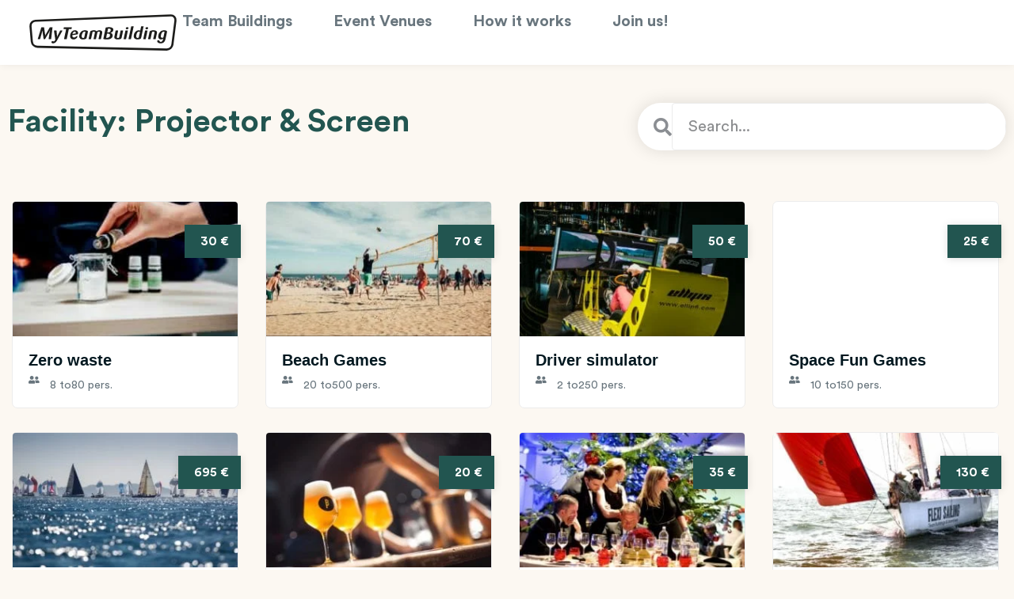

--- FILE ---
content_type: text/html; charset=UTF-8
request_url: https://myteambuilding.eu/facilities/projector-and-screen/
body_size: 28803
content:
<!doctype html>
<html lang="en-GB">
<head>
	<meta charset="UTF-8">
	<meta name="viewport" content="width=device-width, initial-scale=1">
	<link rel="profile" href="https://gmpg.org/xfn/11">
	<meta name='robots' content='index, follow, max-image-preview:large, max-snippet:-1, max-video-preview:-1' />

	<!-- This site is optimized with the Yoast SEO plugin v26.8 - https://yoast.com/product/yoast-seo-wordpress/ -->
	<title>Projector &amp; Screen Archives - MyTeamBuilding</title>
	<link rel="canonical" href="https://myteambuilding.eu/facilities/projector-and-screen/" />
	<link rel="next" href="https://myteambuilding.eu/facilities/projector-and-screen/page/2/" />
	<meta property="og:locale" content="en_GB" />
	<meta property="og:type" content="article" />
	<meta property="og:title" content="Projector &amp; Screen Archives - MyTeamBuilding" />
	<meta property="og:url" content="https://myteambuilding.eu/facilities/projector-and-screen/" />
	<meta property="og:site_name" content="MyTeamBuilding" />
	<meta name="twitter:card" content="summary_large_image" />
	<script type="application/ld+json" class="yoast-schema-graph">{"@context":"https://schema.org","@graph":[{"@type":"CollectionPage","@id":"https://myteambuilding.eu/facilities/projector-and-screen/","url":"https://myteambuilding.eu/facilities/projector-and-screen/","name":"Projector &amp; Screen Archives - MyTeamBuilding","isPartOf":{"@id":"https://myteambuilding.eu/#website"},"primaryImageOfPage":{"@id":"https://myteambuilding.eu/facilities/projector-and-screen/#primaryimage"},"image":{"@id":"https://myteambuilding.eu/facilities/projector-and-screen/#primaryimage"},"thumbnailUrl":"https://myteambuilding.eu/wp-content/uploads/2020/01/MyTeamBuilding_zero-waste-workshops_Ecozy-1707.jpg","breadcrumb":{"@id":"https://myteambuilding.eu/facilities/projector-and-screen/#breadcrumb"},"inLanguage":"en-GB"},{"@type":"ImageObject","inLanguage":"en-GB","@id":"https://myteambuilding.eu/facilities/projector-and-screen/#primaryimage","url":"https://myteambuilding.eu/wp-content/uploads/2020/01/MyTeamBuilding_zero-waste-workshops_Ecozy-1707.jpg","contentUrl":"https://myteambuilding.eu/wp-content/uploads/2020/01/MyTeamBuilding_zero-waste-workshops_Ecozy-1707.jpg","width":640,"height":427,"caption":"MyTeamBuilding_zero waste workshops_Ecozy 1707"},{"@type":"BreadcrumbList","@id":"https://myteambuilding.eu/facilities/projector-and-screen/#breadcrumb","itemListElement":[{"@type":"ListItem","position":1,"name":"Home","item":"https://myteambuilding.eu/"},{"@type":"ListItem","position":2,"name":"Projector &amp; Screen"}]},{"@type":"WebSite","@id":"https://myteambuilding.eu/#website","url":"https://myteambuilding.eu/","name":"MyTeamBuilding","description":"Organize successful Team Buildings and Events in Europe","publisher":{"@id":"https://myteambuilding.eu/#organization"},"potentialAction":[{"@type":"SearchAction","target":{"@type":"EntryPoint","urlTemplate":"https://myteambuilding.eu/?s={search_term_string}"},"query-input":{"@type":"PropertyValueSpecification","valueRequired":true,"valueName":"search_term_string"}}],"inLanguage":"en-GB"},{"@type":"Organization","@id":"https://myteambuilding.eu/#organization","name":"MyTeamBuilding","url":"https://myteambuilding.eu/","logo":{"@type":"ImageObject","inLanguage":"en-GB","@id":"https://myteambuilding.eu/#/schema/logo/image/","url":"https://myteambuilding.eu/wp-content/uploads/2018/11/Artboard-1-copie-3.svg","contentUrl":"https://myteambuilding.eu/wp-content/uploads/2018/11/Artboard-1-copie-3.svg","width":1,"height":1,"caption":"MyTeamBuilding"},"image":{"@id":"https://myteambuilding.eu/#/schema/logo/image/"}}]}</script>
	<!-- / Yoast SEO plugin. -->


<link rel='dns-prefetch' href='//unpkg.com' />
<link rel="alternate" type="application/rss+xml" title="MyTeamBuilding &raquo; Feed" href="https://myteambuilding.eu/feed/" />
<link rel="alternate" type="application/rss+xml" title="MyTeamBuilding &raquo; Comments Feed" href="https://myteambuilding.eu/comments/feed/" />
<link rel="alternate" type="application/rss+xml" title="MyTeamBuilding &raquo; Projector &amp; Screen Facility Feed" href="https://myteambuilding.eu/facilities/projector-and-screen/feed/" />
<link rel="stylesheet" type="text/css" href="https://use.typekit.net/qmk6mvw.css"><style id='wp-img-auto-sizes-contain-inline-css'>
img:is([sizes=auto i],[sizes^="auto," i]){contain-intrinsic-size:3000px 1500px}
/*# sourceURL=wp-img-auto-sizes-contain-inline-css */
</style>
<style id='wp-emoji-styles-inline-css'>

	img.wp-smiley, img.emoji {
		display: inline !important;
		border: none !important;
		box-shadow: none !important;
		height: 1em !important;
		width: 1em !important;
		margin: 0 0.07em !important;
		vertical-align: -0.1em !important;
		background: none !important;
		padding: 0 !important;
	}
/*# sourceURL=wp-emoji-styles-inline-css */
</style>
<link rel='stylesheet' id='wp-block-library-css' href='https://myteambuilding.eu/wp-includes/css/dist/block-library/style.min.css?ver=6.9' media='all' />
<style id='global-styles-inline-css'>
:root{--wp--preset--aspect-ratio--square: 1;--wp--preset--aspect-ratio--4-3: 4/3;--wp--preset--aspect-ratio--3-4: 3/4;--wp--preset--aspect-ratio--3-2: 3/2;--wp--preset--aspect-ratio--2-3: 2/3;--wp--preset--aspect-ratio--16-9: 16/9;--wp--preset--aspect-ratio--9-16: 9/16;--wp--preset--color--black: #000000;--wp--preset--color--cyan-bluish-gray: #abb8c3;--wp--preset--color--white: #ffffff;--wp--preset--color--pale-pink: #f78da7;--wp--preset--color--vivid-red: #cf2e2e;--wp--preset--color--luminous-vivid-orange: #ff6900;--wp--preset--color--luminous-vivid-amber: #fcb900;--wp--preset--color--light-green-cyan: #7bdcb5;--wp--preset--color--vivid-green-cyan: #00d084;--wp--preset--color--pale-cyan-blue: #8ed1fc;--wp--preset--color--vivid-cyan-blue: #0693e3;--wp--preset--color--vivid-purple: #9b51e0;--wp--preset--gradient--vivid-cyan-blue-to-vivid-purple: linear-gradient(135deg,rgb(6,147,227) 0%,rgb(155,81,224) 100%);--wp--preset--gradient--light-green-cyan-to-vivid-green-cyan: linear-gradient(135deg,rgb(122,220,180) 0%,rgb(0,208,130) 100%);--wp--preset--gradient--luminous-vivid-amber-to-luminous-vivid-orange: linear-gradient(135deg,rgb(252,185,0) 0%,rgb(255,105,0) 100%);--wp--preset--gradient--luminous-vivid-orange-to-vivid-red: linear-gradient(135deg,rgb(255,105,0) 0%,rgb(207,46,46) 100%);--wp--preset--gradient--very-light-gray-to-cyan-bluish-gray: linear-gradient(135deg,rgb(238,238,238) 0%,rgb(169,184,195) 100%);--wp--preset--gradient--cool-to-warm-spectrum: linear-gradient(135deg,rgb(74,234,220) 0%,rgb(151,120,209) 20%,rgb(207,42,186) 40%,rgb(238,44,130) 60%,rgb(251,105,98) 80%,rgb(254,248,76) 100%);--wp--preset--gradient--blush-light-purple: linear-gradient(135deg,rgb(255,206,236) 0%,rgb(152,150,240) 100%);--wp--preset--gradient--blush-bordeaux: linear-gradient(135deg,rgb(254,205,165) 0%,rgb(254,45,45) 50%,rgb(107,0,62) 100%);--wp--preset--gradient--luminous-dusk: linear-gradient(135deg,rgb(255,203,112) 0%,rgb(199,81,192) 50%,rgb(65,88,208) 100%);--wp--preset--gradient--pale-ocean: linear-gradient(135deg,rgb(255,245,203) 0%,rgb(182,227,212) 50%,rgb(51,167,181) 100%);--wp--preset--gradient--electric-grass: linear-gradient(135deg,rgb(202,248,128) 0%,rgb(113,206,126) 100%);--wp--preset--gradient--midnight: linear-gradient(135deg,rgb(2,3,129) 0%,rgb(40,116,252) 100%);--wp--preset--font-size--small: 13px;--wp--preset--font-size--medium: 20px;--wp--preset--font-size--large: 36px;--wp--preset--font-size--x-large: 42px;--wp--preset--spacing--20: 0.44rem;--wp--preset--spacing--30: 0.67rem;--wp--preset--spacing--40: 1rem;--wp--preset--spacing--50: 1.5rem;--wp--preset--spacing--60: 2.25rem;--wp--preset--spacing--70: 3.38rem;--wp--preset--spacing--80: 5.06rem;--wp--preset--shadow--natural: 6px 6px 9px rgba(0, 0, 0, 0.2);--wp--preset--shadow--deep: 12px 12px 50px rgba(0, 0, 0, 0.4);--wp--preset--shadow--sharp: 6px 6px 0px rgba(0, 0, 0, 0.2);--wp--preset--shadow--outlined: 6px 6px 0px -3px rgb(255, 255, 255), 6px 6px rgb(0, 0, 0);--wp--preset--shadow--crisp: 6px 6px 0px rgb(0, 0, 0);}:root { --wp--style--global--content-size: 800px;--wp--style--global--wide-size: 1200px; }:where(body) { margin: 0; }.wp-site-blocks > .alignleft { float: left; margin-right: 2em; }.wp-site-blocks > .alignright { float: right; margin-left: 2em; }.wp-site-blocks > .aligncenter { justify-content: center; margin-left: auto; margin-right: auto; }:where(.wp-site-blocks) > * { margin-block-start: 24px; margin-block-end: 0; }:where(.wp-site-blocks) > :first-child { margin-block-start: 0; }:where(.wp-site-blocks) > :last-child { margin-block-end: 0; }:root { --wp--style--block-gap: 24px; }:root :where(.is-layout-flow) > :first-child{margin-block-start: 0;}:root :where(.is-layout-flow) > :last-child{margin-block-end: 0;}:root :where(.is-layout-flow) > *{margin-block-start: 24px;margin-block-end: 0;}:root :where(.is-layout-constrained) > :first-child{margin-block-start: 0;}:root :where(.is-layout-constrained) > :last-child{margin-block-end: 0;}:root :where(.is-layout-constrained) > *{margin-block-start: 24px;margin-block-end: 0;}:root :where(.is-layout-flex){gap: 24px;}:root :where(.is-layout-grid){gap: 24px;}.is-layout-flow > .alignleft{float: left;margin-inline-start: 0;margin-inline-end: 2em;}.is-layout-flow > .alignright{float: right;margin-inline-start: 2em;margin-inline-end: 0;}.is-layout-flow > .aligncenter{margin-left: auto !important;margin-right: auto !important;}.is-layout-constrained > .alignleft{float: left;margin-inline-start: 0;margin-inline-end: 2em;}.is-layout-constrained > .alignright{float: right;margin-inline-start: 2em;margin-inline-end: 0;}.is-layout-constrained > .aligncenter{margin-left: auto !important;margin-right: auto !important;}.is-layout-constrained > :where(:not(.alignleft):not(.alignright):not(.alignfull)){max-width: var(--wp--style--global--content-size);margin-left: auto !important;margin-right: auto !important;}.is-layout-constrained > .alignwide{max-width: var(--wp--style--global--wide-size);}body .is-layout-flex{display: flex;}.is-layout-flex{flex-wrap: wrap;align-items: center;}.is-layout-flex > :is(*, div){margin: 0;}body .is-layout-grid{display: grid;}.is-layout-grid > :is(*, div){margin: 0;}body{padding-top: 0px;padding-right: 0px;padding-bottom: 0px;padding-left: 0px;}a:where(:not(.wp-element-button)){text-decoration: underline;}:root :where(.wp-element-button, .wp-block-button__link){background-color: #32373c;border-width: 0;color: #fff;font-family: inherit;font-size: inherit;font-style: inherit;font-weight: inherit;letter-spacing: inherit;line-height: inherit;padding-top: calc(0.667em + 2px);padding-right: calc(1.333em + 2px);padding-bottom: calc(0.667em + 2px);padding-left: calc(1.333em + 2px);text-decoration: none;text-transform: inherit;}.has-black-color{color: var(--wp--preset--color--black) !important;}.has-cyan-bluish-gray-color{color: var(--wp--preset--color--cyan-bluish-gray) !important;}.has-white-color{color: var(--wp--preset--color--white) !important;}.has-pale-pink-color{color: var(--wp--preset--color--pale-pink) !important;}.has-vivid-red-color{color: var(--wp--preset--color--vivid-red) !important;}.has-luminous-vivid-orange-color{color: var(--wp--preset--color--luminous-vivid-orange) !important;}.has-luminous-vivid-amber-color{color: var(--wp--preset--color--luminous-vivid-amber) !important;}.has-light-green-cyan-color{color: var(--wp--preset--color--light-green-cyan) !important;}.has-vivid-green-cyan-color{color: var(--wp--preset--color--vivid-green-cyan) !important;}.has-pale-cyan-blue-color{color: var(--wp--preset--color--pale-cyan-blue) !important;}.has-vivid-cyan-blue-color{color: var(--wp--preset--color--vivid-cyan-blue) !important;}.has-vivid-purple-color{color: var(--wp--preset--color--vivid-purple) !important;}.has-black-background-color{background-color: var(--wp--preset--color--black) !important;}.has-cyan-bluish-gray-background-color{background-color: var(--wp--preset--color--cyan-bluish-gray) !important;}.has-white-background-color{background-color: var(--wp--preset--color--white) !important;}.has-pale-pink-background-color{background-color: var(--wp--preset--color--pale-pink) !important;}.has-vivid-red-background-color{background-color: var(--wp--preset--color--vivid-red) !important;}.has-luminous-vivid-orange-background-color{background-color: var(--wp--preset--color--luminous-vivid-orange) !important;}.has-luminous-vivid-amber-background-color{background-color: var(--wp--preset--color--luminous-vivid-amber) !important;}.has-light-green-cyan-background-color{background-color: var(--wp--preset--color--light-green-cyan) !important;}.has-vivid-green-cyan-background-color{background-color: var(--wp--preset--color--vivid-green-cyan) !important;}.has-pale-cyan-blue-background-color{background-color: var(--wp--preset--color--pale-cyan-blue) !important;}.has-vivid-cyan-blue-background-color{background-color: var(--wp--preset--color--vivid-cyan-blue) !important;}.has-vivid-purple-background-color{background-color: var(--wp--preset--color--vivid-purple) !important;}.has-black-border-color{border-color: var(--wp--preset--color--black) !important;}.has-cyan-bluish-gray-border-color{border-color: var(--wp--preset--color--cyan-bluish-gray) !important;}.has-white-border-color{border-color: var(--wp--preset--color--white) !important;}.has-pale-pink-border-color{border-color: var(--wp--preset--color--pale-pink) !important;}.has-vivid-red-border-color{border-color: var(--wp--preset--color--vivid-red) !important;}.has-luminous-vivid-orange-border-color{border-color: var(--wp--preset--color--luminous-vivid-orange) !important;}.has-luminous-vivid-amber-border-color{border-color: var(--wp--preset--color--luminous-vivid-amber) !important;}.has-light-green-cyan-border-color{border-color: var(--wp--preset--color--light-green-cyan) !important;}.has-vivid-green-cyan-border-color{border-color: var(--wp--preset--color--vivid-green-cyan) !important;}.has-pale-cyan-blue-border-color{border-color: var(--wp--preset--color--pale-cyan-blue) !important;}.has-vivid-cyan-blue-border-color{border-color: var(--wp--preset--color--vivid-cyan-blue) !important;}.has-vivid-purple-border-color{border-color: var(--wp--preset--color--vivid-purple) !important;}.has-vivid-cyan-blue-to-vivid-purple-gradient-background{background: var(--wp--preset--gradient--vivid-cyan-blue-to-vivid-purple) !important;}.has-light-green-cyan-to-vivid-green-cyan-gradient-background{background: var(--wp--preset--gradient--light-green-cyan-to-vivid-green-cyan) !important;}.has-luminous-vivid-amber-to-luminous-vivid-orange-gradient-background{background: var(--wp--preset--gradient--luminous-vivid-amber-to-luminous-vivid-orange) !important;}.has-luminous-vivid-orange-to-vivid-red-gradient-background{background: var(--wp--preset--gradient--luminous-vivid-orange-to-vivid-red) !important;}.has-very-light-gray-to-cyan-bluish-gray-gradient-background{background: var(--wp--preset--gradient--very-light-gray-to-cyan-bluish-gray) !important;}.has-cool-to-warm-spectrum-gradient-background{background: var(--wp--preset--gradient--cool-to-warm-spectrum) !important;}.has-blush-light-purple-gradient-background{background: var(--wp--preset--gradient--blush-light-purple) !important;}.has-blush-bordeaux-gradient-background{background: var(--wp--preset--gradient--blush-bordeaux) !important;}.has-luminous-dusk-gradient-background{background: var(--wp--preset--gradient--luminous-dusk) !important;}.has-pale-ocean-gradient-background{background: var(--wp--preset--gradient--pale-ocean) !important;}.has-electric-grass-gradient-background{background: var(--wp--preset--gradient--electric-grass) !important;}.has-midnight-gradient-background{background: var(--wp--preset--gradient--midnight) !important;}.has-small-font-size{font-size: var(--wp--preset--font-size--small) !important;}.has-medium-font-size{font-size: var(--wp--preset--font-size--medium) !important;}.has-large-font-size{font-size: var(--wp--preset--font-size--large) !important;}.has-x-large-font-size{font-size: var(--wp--preset--font-size--x-large) !important;}
:root :where(.wp-block-pullquote){font-size: 1.5em;line-height: 1.6;}
/*# sourceURL=global-styles-inline-css */
</style>
<link rel='stylesheet' id='ae-pro-css-css' href='https://myteambuilding.eu/wp-content/plugins/anywhere-elementor-pro/includes/assets/css/ae-pro.min.css?ver=2.29.3' media='all' />
<link rel='stylesheet' id='hello-elementor-css' href='https://myteambuilding.eu/wp-content/themes/hello-elementor/assets/css/reset.css?ver=3.4.6' media='all' />
<link rel='stylesheet' id='hello-elementor-theme-style-css' href='https://myteambuilding.eu/wp-content/themes/hello-elementor/assets/css/theme.css?ver=3.4.6' media='all' />
<link rel='stylesheet' id='hello-elementor-header-footer-css' href='https://myteambuilding.eu/wp-content/themes/hello-elementor/assets/css/header-footer.css?ver=3.4.6' media='all' />
<link rel='stylesheet' id='elementor-frontend-css' href='https://myteambuilding.eu/wp-content/plugins/elementor/assets/css/frontend.min.css?ver=3.34.4' media='all' />
<link rel='stylesheet' id='widget-image-css' href='https://myteambuilding.eu/wp-content/plugins/elementor/assets/css/widget-image.min.css?ver=3.34.4' media='all' />
<link rel='stylesheet' id='widget-nav-menu-css' href='https://myteambuilding.eu/wp-content/plugins/elementor-pro/assets/css/widget-nav-menu.min.css?ver=3.34.4' media='all' />
<link rel='stylesheet' id='e-sticky-css' href='https://myteambuilding.eu/wp-content/plugins/elementor-pro/assets/css/modules/sticky.min.css?ver=3.34.4' media='all' />
<link rel='stylesheet' id='widget-heading-css' href='https://myteambuilding.eu/wp-content/plugins/elementor/assets/css/widget-heading.min.css?ver=3.34.4' media='all' />
<link rel='stylesheet' id='widget-icon-list-css' href='https://myteambuilding.eu/wp-content/plugins/elementor/assets/css/widget-icon-list.min.css?ver=3.34.4' media='all' />
<link rel='stylesheet' id='widget-social-icons-css' href='https://myteambuilding.eu/wp-content/plugins/elementor/assets/css/widget-social-icons.min.css?ver=3.34.4' media='all' />
<link rel='stylesheet' id='e-apple-webkit-css' href='https://myteambuilding.eu/wp-content/plugins/elementor/assets/css/conditionals/apple-webkit.min.css?ver=3.34.4' media='all' />
<link rel='stylesheet' id='widget-search-form-css' href='https://myteambuilding.eu/wp-content/plugins/elementor-pro/assets/css/widget-search-form.min.css?ver=3.34.4' media='all' />
<link rel='stylesheet' id='elementor-icons-shared-0-css' href='https://myteambuilding.eu/wp-content/plugins/elementor/assets/lib/font-awesome/css/fontawesome.min.css?ver=5.15.3' media='all' />
<link rel='stylesheet' id='elementor-icons-fa-solid-css' href='https://myteambuilding.eu/wp-content/plugins/elementor/assets/lib/font-awesome/css/solid.min.css?ver=5.15.3' media='all' />
<link rel='stylesheet' id='e-animation-fadeInUp-css' href='https://myteambuilding.eu/wp-content/plugins/elementor/assets/lib/animations/styles/fadeInUp.min.css?ver=3.34.4' media='all' />
<link rel='stylesheet' id='widget-form-css' href='https://myteambuilding.eu/wp-content/plugins/elementor-pro/assets/css/widget-form.min.css?ver=3.34.4' media='all' />
<link rel='stylesheet' id='e-animation-fadeIn-css' href='https://myteambuilding.eu/wp-content/plugins/elementor/assets/lib/animations/styles/fadeIn.min.css?ver=3.34.4' media='all' />
<link rel='stylesheet' id='e-popup-css' href='https://myteambuilding.eu/wp-content/plugins/elementor-pro/assets/css/conditionals/popup.min.css?ver=3.34.4' media='all' />
<link rel='stylesheet' id='e-animation-slideInUp-css' href='https://myteambuilding.eu/wp-content/plugins/elementor/assets/lib/animations/styles/slideInUp.min.css?ver=3.34.4' media='all' />
<link rel='stylesheet' id='elementor-icons-css' href='https://myteambuilding.eu/wp-content/plugins/elementor/assets/lib/eicons/css/elementor-icons.min.css?ver=5.46.0' media='all' />
<link rel='stylesheet' id='elementor-post-14218-css' href='https://myteambuilding.eu/wp-content/uploads/elementor/css/post-14218.css?ver=1769823775' media='all' />
<link rel='stylesheet' id='font-awesome-5-all-css' href='https://myteambuilding.eu/wp-content/plugins/elementor/assets/lib/font-awesome/css/all.min.css?ver=3.34.4' media='all' />
<link rel='stylesheet' id='font-awesome-4-shim-css' href='https://myteambuilding.eu/wp-content/plugins/elementor/assets/lib/font-awesome/css/v4-shims.min.css?ver=3.34.4' media='all' />
<link rel='stylesheet' id='elementor-post-11084-css' href='https://myteambuilding.eu/wp-content/uploads/elementor/css/post-11084.css?ver=1769823775' media='all' />
<link rel='stylesheet' id='elementor-post-38-css' href='https://myteambuilding.eu/wp-content/uploads/elementor/css/post-38.css?ver=1769823776' media='all' />
<link rel='stylesheet' id='elementor-post-8821-css' href='https://myteambuilding.eu/wp-content/uploads/elementor/css/post-8821.css?ver=1769824356' media='all' />
<link rel='stylesheet' id='elementor-post-11574-css' href='https://myteambuilding.eu/wp-content/uploads/elementor/css/post-11574.css?ver=1769823776' media='all' />
<link rel='stylesheet' id='elementor-post-11291-css' href='https://myteambuilding.eu/wp-content/uploads/elementor/css/post-11291.css?ver=1769823776' media='all' />
<link rel='stylesheet' id='vegas-css-css' href='https://myteambuilding.eu/wp-content/plugins/anywhere-elementor-pro/includes/assets/lib/vegas/vegas.min.css?ver=2.4.0' media='all' />
<link rel='stylesheet' id='chld_thm_cfg_child-css' href='https://myteambuilding.eu/wp-content/themes/MTB_child/style.css?ver=6.9' media='all' />
<link rel='stylesheet' id='elementor-icons-fa-brands-css' href='https://myteambuilding.eu/wp-content/plugins/elementor/assets/lib/font-awesome/css/brands.min.css?ver=5.15.3' media='all' />
<link rel='stylesheet' id='elementor-icons-fa-regular-css' href='https://myteambuilding.eu/wp-content/plugins/elementor/assets/lib/font-awesome/css/regular.min.css?ver=5.15.3' media='all' />
<script src="https://myteambuilding.eu/wp-includes/js/jquery/jquery.min.js?ver=3.7.1" id="jquery-core-js"></script>
<script src="https://myteambuilding.eu/wp-includes/js/jquery/jquery-migrate.min.js?ver=3.4.1" id="jquery-migrate-js"></script>
<script src="https://maps.googleapis.com/maps/api/js?loading=async&amp;libraries=marker&amp;key=AIzaSyD_dHq2bXw9TIi_0PmNxmLb5yO6exr16z8&amp;ver=1" id="ae-gmap-js"></script>
<script src="https://unpkg.com/@googlemaps/markerclusterer/dist/index.min.js?ver=1" id="ae-gmap-cluster-js"></script>
<script src="https://myteambuilding.eu/wp-content/plugins/elementor/assets/lib/font-awesome/js/v4-shims.min.js?ver=3.34.4" id="font-awesome-4-shim-js"></script>
<link rel="https://api.w.org/" href="https://myteambuilding.eu/wp-json/" /><link rel="alternate" title="JSON" type="application/json" href="https://myteambuilding.eu/wp-json/wp/v2/facilities/261" /><link rel="EditURI" type="application/rsd+xml" title="RSD" href="https://myteambuilding.eu/xmlrpc.php?rsd" />
<meta name="generator" content="WordPress 6.9" />
<meta name="generator" content="Elementor 3.34.4; features: additional_custom_breakpoints; settings: css_print_method-external, google_font-enabled, font_display-auto">
<!-- Global site tag (gtag.js) - Google Analytics -->
<script async src="https://www.googletagmanager.com/gtag/js?id=UA-96258953-1"></script>
<script>
  window.dataLayer = window.dataLayer || [];
  function gtag(){dataLayer.push(arguments);}
  gtag('js', new Date());

  gtag('config', 'UA-96258953-1');
</script>

			<style>
				.e-con.e-parent:nth-of-type(n+4):not(.e-lazyloaded):not(.e-no-lazyload),
				.e-con.e-parent:nth-of-type(n+4):not(.e-lazyloaded):not(.e-no-lazyload) * {
					background-image: none !important;
				}
				@media screen and (max-height: 1024px) {
					.e-con.e-parent:nth-of-type(n+3):not(.e-lazyloaded):not(.e-no-lazyload),
					.e-con.e-parent:nth-of-type(n+3):not(.e-lazyloaded):not(.e-no-lazyload) * {
						background-image: none !important;
					}
				}
				@media screen and (max-height: 640px) {
					.e-con.e-parent:nth-of-type(n+2):not(.e-lazyloaded):not(.e-no-lazyload),
					.e-con.e-parent:nth-of-type(n+2):not(.e-lazyloaded):not(.e-no-lazyload) * {
						background-image: none !important;
					}
				}
			</style>
			<link rel="icon" href="https://myteambuilding.eu/wp-content/uploads/2018/11/cropped-mtb-icon-3-150x150.png" sizes="32x32" />
<link rel="icon" href="https://myteambuilding.eu/wp-content/uploads/2018/11/cropped-mtb-icon-3-300x300.png" sizes="192x192" />
<link rel="apple-touch-icon" href="https://myteambuilding.eu/wp-content/uploads/2018/11/cropped-mtb-icon-3-300x300.png" />
<meta name="msapplication-TileImage" content="https://myteambuilding.eu/wp-content/uploads/2018/11/cropped-mtb-icon-3-300x300.png" />
</head>
<body class="archive tax-facilities term-projector-and-screen term-261 wp-custom-logo wp-embed-responsive wp-theme-hello-elementor wp-child-theme-MTB_child hello-elementor-default elementor-page-8821 elementor-default elementor-template-full-width elementor-kit-14218">


<a class="skip-link screen-reader-text" href="#content">Skip to content</a>

		<header data-elementor-type="header" data-elementor-id="11084" class="elementor elementor-11084 elementor-location-header" data-elementor-post-type="elementor_library">
			<div class="has_ae_slider elementor-element elementor-element-32b4941 e-con-full e-flex ae-bg-gallery-type-default e-con e-parent" data-id="32b4941" data-element_type="container" data-settings="{&quot;background_background&quot;:&quot;classic&quot;,&quot;sticky&quot;:&quot;top&quot;,&quot;sticky_on&quot;:[&quot;desktop&quot;,&quot;tablet&quot;,&quot;mobile&quot;],&quot;sticky_offset&quot;:0,&quot;sticky_effects_offset&quot;:0,&quot;sticky_anchor_link_offset&quot;:0}">
		<div class="has_ae_slider elementor-element elementor-element-bd24979 e-con-full e-flex ae-bg-gallery-type-default e-con e-child" data-id="bd24979" data-element_type="container">
				<div class="elementor-element elementor-element-d1787f2 elementor-widget__width-auto elementor-widget-mobile__width-auto elementor-widget elementor-widget-theme-site-logo elementor-widget-image" data-id="d1787f2" data-element_type="widget" data-widget_type="theme-site-logo.default">
				<div class="elementor-widget-container">
											<a href="https://myteambuilding.eu">
			<img width="1" height="1" src="https://myteambuilding.eu/wp-content/uploads/2018/11/Artboard-1-copie-3.svg" class="attachment-1536x1536 size-1536x1536 wp-image-7994" alt="" />				</a>
											</div>
				</div>
				<div class="elementor-element elementor-element-4de7c4c elementor-nav-menu__align-end elementor-nav-menu--stretch elementor-nav-menu--dropdown-tablet elementor-nav-menu__text-align-aside elementor-nav-menu--toggle elementor-nav-menu--burger elementor-widget elementor-widget-nav-menu" data-id="4de7c4c" data-element_type="widget" data-settings="{&quot;full_width&quot;:&quot;stretch&quot;,&quot;layout&quot;:&quot;horizontal&quot;,&quot;submenu_icon&quot;:{&quot;value&quot;:&quot;&lt;i class=\&quot;fas fa-caret-down\&quot; aria-hidden=\&quot;true\&quot;&gt;&lt;\/i&gt;&quot;,&quot;library&quot;:&quot;fa-solid&quot;},&quot;toggle&quot;:&quot;burger&quot;}" data-widget_type="nav-menu.default">
				<div class="elementor-widget-container">
								<nav aria-label="Menu" class="elementor-nav-menu--main elementor-nav-menu__container elementor-nav-menu--layout-horizontal e--pointer-underline e--animation-fade">
				<ul id="menu-1-4de7c4c" class="elementor-nav-menu"><li class="menu-item menu-item-type-post_type menu-item-object-page menu-item-12215"><a href="https://myteambuilding.eu/team-building-activities/" class="elementor-item">Team Buildings</a></li>
<li class="menu-item menu-item-type-post_type menu-item-object-page menu-item-17074"><a href="https://myteambuilding.eu/event-venues/" class="elementor-item">Event Venues</a></li>
<li class="menu-item menu-item-type-post_type menu-item-object-page menu-item-11941"><a href="https://myteambuilding.eu/about/" class="elementor-item">How it works</a></li>
<li class="menu-item menu-item-type-post_type menu-item-object-page menu-item-11934"><a href="https://myteambuilding.eu/get-started/boost-your-concept/" class="elementor-item">Join us!</a></li>
</ul>			</nav>
					<div class="elementor-menu-toggle" role="button" tabindex="0" aria-label="Menu Toggle" aria-expanded="false">
			<i aria-hidden="true" role="presentation" class="elementor-menu-toggle__icon--open eicon-menu-bar"></i><i aria-hidden="true" role="presentation" class="elementor-menu-toggle__icon--close eicon-close"></i>		</div>
					<nav class="elementor-nav-menu--dropdown elementor-nav-menu__container" aria-hidden="true">
				<ul id="menu-2-4de7c4c" class="elementor-nav-menu"><li class="menu-item menu-item-type-post_type menu-item-object-page menu-item-12215"><a href="https://myteambuilding.eu/team-building-activities/" class="elementor-item" tabindex="-1">Team Buildings</a></li>
<li class="menu-item menu-item-type-post_type menu-item-object-page menu-item-17074"><a href="https://myteambuilding.eu/event-venues/" class="elementor-item" tabindex="-1">Event Venues</a></li>
<li class="menu-item menu-item-type-post_type menu-item-object-page menu-item-11941"><a href="https://myteambuilding.eu/about/" class="elementor-item" tabindex="-1">How it works</a></li>
<li class="menu-item menu-item-type-post_type menu-item-object-page menu-item-11934"><a href="https://myteambuilding.eu/get-started/boost-your-concept/" class="elementor-item" tabindex="-1">Join us!</a></li>
</ul>			</nav>
						</div>
				</div>
				</div>
				</div>
				</header>
				<div data-elementor-type="archive" data-elementor-id="8821" class="elementor elementor-8821 elementor-location-archive" data-elementor-post-type="elementor_library">
					<section class="has_ae_slider elementor-section elementor-top-section elementor-element elementor-element-4a660aa elementor-section-stretched elementor-section-boxed elementor-section-height-default elementor-section-height-default ae-bg-gallery-type-default" data-id="4a660aa" data-element_type="section" data-settings="{&quot;background_background&quot;:&quot;classic&quot;,&quot;stretch_section&quot;:&quot;section-stretched&quot;}">
						<div class="elementor-container elementor-column-gap-default">
					<div class="has_ae_slider elementor-column elementor-col-50 elementor-top-column elementor-element elementor-element-edd2305 ae-bg-gallery-type-default" data-id="edd2305" data-element_type="column">
			<div class="elementor-widget-wrap elementor-element-populated">
						<div class="elementor-element elementor-element-a6e8df3 elementor-widget elementor-widget-theme-archive-title elementor-page-title elementor-widget-heading" data-id="a6e8df3" data-element_type="widget" data-widget_type="theme-archive-title.default">
				<div class="elementor-widget-container">
					<h2 class="elementor-heading-title elementor-size-default">Facility: Projector &amp; Screen</h2>				</div>
				</div>
					</div>
		</div>
				<div class="has_ae_slider elementor-column elementor-col-50 elementor-top-column elementor-element elementor-element-4c5f4bd ae-bg-gallery-type-default" data-id="4c5f4bd" data-element_type="column">
			<div class="elementor-widget-wrap elementor-element-populated">
						<div class="elementor-element elementor-element-b8a05e7 elementor-search-form--skin-minimal elementor-widget elementor-widget-search-form" data-id="b8a05e7" data-element_type="widget" data-settings="{&quot;skin&quot;:&quot;minimal&quot;}" data-widget_type="search-form.default">
				<div class="elementor-widget-container">
							<search role="search">
			<form class="elementor-search-form" action="https://myteambuilding.eu" method="get">
												<div class="elementor-search-form__container">
					<label class="elementor-screen-only" for="elementor-search-form-b8a05e7">Search</label>

											<div class="elementor-search-form__icon">
							<i aria-hidden="true" class="fas fa-search"></i>							<span class="elementor-screen-only">Search</span>
						</div>
					
					<input id="elementor-search-form-b8a05e7" placeholder="Search..." class="elementor-search-form__input" type="search" name="s" value="">
					
					
									</div>
			</form>
		</search>
						</div>
				</div>
					</div>
		</div>
					</div>
		</section>
				<section class="has_ae_slider elementor-section elementor-top-section elementor-element elementor-element-389c5486 elementor-section-content-top elementor-section-stretched elementor-section-boxed elementor-section-height-default elementor-section-height-default ae-bg-gallery-type-default" data-id="389c5486" data-element_type="section" data-settings="{&quot;stretch_section&quot;:&quot;section-stretched&quot;,&quot;background_background&quot;:&quot;classic&quot;}">
						<div class="elementor-container elementor-column-gap-no">
					<div class="has_ae_slider elementor-column elementor-col-100 elementor-top-column elementor-element elementor-element-7a61281e ae-bg-gallery-type-default" data-id="7a61281e" data-element_type="column">
			<div class="elementor-widget-wrap elementor-element-populated">
						<div class="elementor-element elementor-element-0979982 ae-grid-default elementor-widget elementor-widget-ae-post-blocks-adv" data-id="0979982" data-element_type="widget" data-settings="{&quot;grid_columns&quot;:4,&quot;grid_pagination_scroll_top_offset&quot;:{&quot;unit&quot;:&quot;px&quot;,&quot;size&quot;:0,&quot;sizes&quot;:[]},&quot;grid_pagination_scroll_top_offset_tablet&quot;:{&quot;unit&quot;:&quot;px&quot;,&quot;size&quot;:&quot;&quot;,&quot;sizes&quot;:[]},&quot;grid_pagination_scroll_top_offset_mobile&quot;:{&quot;unit&quot;:&quot;px&quot;,&quot;size&quot;:&quot;&quot;,&quot;sizes&quot;:[]},&quot;grid_columns_tablet&quot;:&quot;2&quot;,&quot;grid_columns_mobile&quot;:&quot;1&quot;}" data-widget_type="ae-post-blocks-adv.grid">
				<div class="elementor-widget-container">
								<div class="ae-outer-wrapper ae-height-100 no-ajax ae-ias-load-with-button- ae-ias-yes" data-source="current_loop" data-pid="13883" data-wid="0979982" data-disable_scroll_on_ajax_load="no" data-pagination_scroll_top_offset="0" data-load-offset-page="2" data-ias-history="replace" >
			
		<div class="ae-post-collection" >
			
		<article class="ae-post-item ae-post-item-0979982" >
			<div class="ae-post-item-inner">
								<div class="ae_data elementor elementor-11677">
											<div data-elementor-type="wp-post" data-elementor-id="11677" class="elementor elementor-11677" data-elementor-post-type="ae_global_templates">
						<section data-ae-url="https://myteambuilding.eu/team_building/zero-waste/" class="has_ae_slider elementor-section elementor-top-section elementor-element elementor-element-8e8b96a ae-link-yes animated-fast elementor-section-boxed elementor-section-height-default elementor-section-height-default ae-bg-gallery-type-default elementor-invisible" data-id="8e8b96a" data-element_type="section" data-settings="{&quot;background_background&quot;:&quot;classic&quot;,&quot;animation&quot;:&quot;fadeInUp&quot;,&quot;animation_delay&quot;:150}">
						<div class="elementor-container elementor-column-gap-no">
					<div data-ae-url="https://myteambuilding.eu/team_building/zero-waste/" class="has_ae_slider elementor-column elementor-col-100 elementor-top-column elementor-element elementor-element-1d8dacd ae-link-yes animated-fast mtb-cart ae-bg-gallery-type-default elementor-invisible" data-id="1d8dacd" data-element_type="column" data-settings="{&quot;background_background&quot;:&quot;classic&quot;,&quot;animation&quot;:&quot;fadeIn&quot;,&quot;animation_delay&quot;:150}">
			<div class="elementor-widget-wrap elementor-element-populated">
						<section class="has_ae_slider elementor-section elementor-inner-section elementor-element elementor-element-d9237fb elementor-section-boxed elementor-section-height-default elementor-section-height-default ae-bg-gallery-type-default" data-id="d9237fb" data-element_type="section">
						<div class="elementor-container elementor-column-gap-no">
					<div class="has_ae_slider elementor-column elementor-col-100 elementor-inner-column elementor-element elementor-element-c419fb4 ae-bg-gallery-type-default" data-id="c419fb4" data-element_type="column">
			<div class="elementor-widget-wrap elementor-element-populated">
						<div class="elementor-element elementor-element-7edf147 overlay-never elementor-widget elementor-widget-ae-post-image" data-id="7edf147" data-element_type="widget" data-widget_type="ae-post-image.default">
				<div class="elementor-widget-container">
								<div class="ae-element-post-image ae-element-post-image">
				<div class="ae_thumb_wrapper ae_image_ratio_yes">
											<div class="ae-post-image">
														<img fetchpriority="high" width="300" height="200" src="https://myteambuilding.eu/wp-content/uploads/2020/01/MyTeamBuilding_zero-waste-workshops_Ecozy-1707-300x200.jpg" class="attachment-medium size-medium wp-image-13875" alt="MyTeamBuilding_zero waste workshops_Ecozy 1707" decoding="async" srcset="https://myteambuilding.eu/wp-content/uploads/2020/01/MyTeamBuilding_zero-waste-workshops_Ecozy-1707-300x200.jpg 300w, https://myteambuilding.eu/wp-content/uploads/2020/01/MyTeamBuilding_zero-waste-workshops_Ecozy-1707.jpg 640w" sizes="(max-width: 300px) 100vw, 300px" />													</div>
											<div class="ae-post-overlay"></div>
										</div>
			</div>
							</div>
				</div>
					</div>
		</div>
					</div>
		</section>
				<div class="elementor-element elementor-element-98ceb7b elementor-align-start elementor-widget__width-auto elementor-absolute elementor-icon-list--layout-traditional elementor-list-item-link-full_width elementor-widget elementor-widget-icon-list" data-id="98ceb7b" data-element_type="widget" data-settings="{&quot;_position&quot;:&quot;absolute&quot;}" data-widget_type="icon-list.default">
				<div class="elementor-widget-container">
							<ul class="elementor-icon-list-items">
							<li class="elementor-icon-list-item">
										<span class="elementor-icon-list-text"></span>
									</li>
								<li class="elementor-icon-list-item">
										<span class="elementor-icon-list-text">30 €</span>
									</li>
								<li class="elementor-icon-list-item">
										<span class="elementor-icon-list-text"></span>
									</li>
						</ul>
						</div>
				</div>
				<section class="has_ae_slider elementor-section elementor-inner-section elementor-element elementor-element-7de7dd5 elementor-section-boxed elementor-section-height-default elementor-section-height-default ae-bg-gallery-type-default" data-id="7de7dd5" data-element_type="section" data-settings="{&quot;background_background&quot;:&quot;classic&quot;}">
							<div class="elementor-background-overlay"></div>
							<div class="elementor-container elementor-column-gap-no">
					<div class="has_ae_slider elementor-column elementor-col-100 elementor-inner-column elementor-element elementor-element-14b6235 ae-bg-gallery-type-default" data-id="14b6235" data-element_type="column">
			<div class="elementor-widget-wrap elementor-element-populated">
						<div class="elementor-element elementor-element-9034a31 elementor-widget elementor-widget-heading" data-id="9034a31" data-element_type="widget" data-widget_type="heading.default">
				<div class="elementor-widget-container">
					<h3 class="elementor-heading-title elementor-size-default">Zero waste</h3>				</div>
				</div>
				<div class="elementor-element elementor-element-007c634 elementor-icon-list--layout-inline elementor-align-start elementor-widget__width-auto elementor-list-item-link-full_width elementor-widget elementor-widget-icon-list" data-id="007c634" data-element_type="widget" data-widget_type="icon-list.default">
				<div class="elementor-widget-container">
							<ul class="elementor-icon-list-items elementor-inline-items">
							<li class="elementor-icon-list-item elementor-inline-item">
											<span class="elementor-icon-list-icon">
							<i aria-hidden="true" class="fas fa-user-friends"></i>						</span>
										<span class="elementor-icon-list-text"></span>
									</li>
						</ul>
						</div>
				</div>
				<div class="elementor-element elementor-element-3a82051 elementor-icon-list--layout-inline elementor-align-start elementor-widget__width-auto elementor-list-item-link-full_width elementor-widget elementor-widget-icon-list" data-id="3a82051" data-element_type="widget" data-widget_type="icon-list.default">
				<div class="elementor-widget-container">
							<ul class="elementor-icon-list-items elementor-inline-items">
							<li class="elementor-icon-list-item elementor-inline-item">
										<span class="elementor-icon-list-text"></span>
									</li>
						</ul>
						</div>
				</div>
				<div class="elementor-element elementor-element-634fadc elementor-icon-list--layout-inline elementor-align-start elementor-widget__width-auto elementor-list-item-link-full_width elementor-widget elementor-widget-icon-list" data-id="634fadc" data-element_type="widget" data-widget_type="icon-list.default">
				<div class="elementor-widget-container">
							<ul class="elementor-icon-list-items elementor-inline-items">
							<li class="elementor-icon-list-item elementor-inline-item">
										<span class="elementor-icon-list-text">8 to</span>
									</li>
								<li class="elementor-icon-list-item elementor-inline-item">
										<span class="elementor-icon-list-text">80 pers. </span>
									</li>
						</ul>
						</div>
				</div>
					</div>
		</div>
					</div>
		</section>
					</div>
		</div>
					</div>
		</section>
				</div>
										</div>
							</div>
		</article>

		
		<article class="ae-post-item ae-post-item-0979982" >
			<div class="ae-post-item-inner">
								<div class="ae_data elementor elementor-11677">
											<div data-elementor-type="wp-post" data-elementor-id="11677" class="elementor elementor-11677" data-elementor-post-type="ae_global_templates">
						<section data-ae-url="https://myteambuilding.eu/team_building/beach-games/" class="has_ae_slider elementor-section elementor-top-section elementor-element elementor-element-8e8b96a ae-link-yes animated-fast elementor-section-boxed elementor-section-height-default elementor-section-height-default ae-bg-gallery-type-default elementor-invisible" data-id="8e8b96a" data-element_type="section" data-settings="{&quot;background_background&quot;:&quot;classic&quot;,&quot;animation&quot;:&quot;fadeInUp&quot;,&quot;animation_delay&quot;:150}">
						<div class="elementor-container elementor-column-gap-no">
					<div data-ae-url="https://myteambuilding.eu/team_building/beach-games/" class="has_ae_slider elementor-column elementor-col-100 elementor-top-column elementor-element elementor-element-1d8dacd ae-link-yes animated-fast mtb-cart ae-bg-gallery-type-default elementor-invisible" data-id="1d8dacd" data-element_type="column" data-settings="{&quot;background_background&quot;:&quot;classic&quot;,&quot;animation&quot;:&quot;fadeIn&quot;,&quot;animation_delay&quot;:150}">
			<div class="elementor-widget-wrap elementor-element-populated">
						<section class="has_ae_slider elementor-section elementor-inner-section elementor-element elementor-element-d9237fb elementor-section-boxed elementor-section-height-default elementor-section-height-default ae-bg-gallery-type-default" data-id="d9237fb" data-element_type="section">
						<div class="elementor-container elementor-column-gap-no">
					<div class="has_ae_slider elementor-column elementor-col-100 elementor-inner-column elementor-element elementor-element-c419fb4 ae-bg-gallery-type-default" data-id="c419fb4" data-element_type="column">
			<div class="elementor-widget-wrap elementor-element-populated">
						<div class="elementor-element elementor-element-7edf147 overlay-never elementor-widget elementor-widget-ae-post-image" data-id="7edf147" data-element_type="widget" data-widget_type="ae-post-image.default">
				<div class="elementor-widget-container">
								<div class="ae-element-post-image ae-element-post-image">
				<div class="ae_thumb_wrapper ae_image_ratio_yes">
											<div class="ae-post-image">
														<img width="300" height="171" src="https://myteambuilding.eu/wp-content/uploads/2020/01/MyTeamBuilding_MyTeamBuilding_Beach-Volley-Team-Building-1467-1693-300x171.jpg" class="attachment-medium size-medium wp-image-13796" alt="MyTeamBuilding_MyTeamBuilding_Beach-Volley-Team-Building-1467 1693" decoding="async" srcset="https://myteambuilding.eu/wp-content/uploads/2020/01/MyTeamBuilding_MyTeamBuilding_Beach-Volley-Team-Building-1467-1693-300x171.jpg 300w, https://myteambuilding.eu/wp-content/uploads/2020/01/MyTeamBuilding_MyTeamBuilding_Beach-Volley-Team-Building-1467-1693.jpg 650w" sizes="(max-width: 300px) 100vw, 300px" />													</div>
											<div class="ae-post-overlay"></div>
										</div>
			</div>
							</div>
				</div>
					</div>
		</div>
					</div>
		</section>
				<div class="elementor-element elementor-element-98ceb7b elementor-align-start elementor-widget__width-auto elementor-absolute elementor-icon-list--layout-traditional elementor-list-item-link-full_width elementor-widget elementor-widget-icon-list" data-id="98ceb7b" data-element_type="widget" data-settings="{&quot;_position&quot;:&quot;absolute&quot;}" data-widget_type="icon-list.default">
				<div class="elementor-widget-container">
							<ul class="elementor-icon-list-items">
							<li class="elementor-icon-list-item">
										<span class="elementor-icon-list-text"></span>
									</li>
								<li class="elementor-icon-list-item">
										<span class="elementor-icon-list-text">70 €</span>
									</li>
								<li class="elementor-icon-list-item">
										<span class="elementor-icon-list-text"></span>
									</li>
						</ul>
						</div>
				</div>
				<section class="has_ae_slider elementor-section elementor-inner-section elementor-element elementor-element-7de7dd5 elementor-section-boxed elementor-section-height-default elementor-section-height-default ae-bg-gallery-type-default" data-id="7de7dd5" data-element_type="section" data-settings="{&quot;background_background&quot;:&quot;classic&quot;}">
							<div class="elementor-background-overlay"></div>
							<div class="elementor-container elementor-column-gap-no">
					<div class="has_ae_slider elementor-column elementor-col-100 elementor-inner-column elementor-element elementor-element-14b6235 ae-bg-gallery-type-default" data-id="14b6235" data-element_type="column">
			<div class="elementor-widget-wrap elementor-element-populated">
						<div class="elementor-element elementor-element-9034a31 elementor-widget elementor-widget-heading" data-id="9034a31" data-element_type="widget" data-widget_type="heading.default">
				<div class="elementor-widget-container">
					<h3 class="elementor-heading-title elementor-size-default">Beach Games</h3>				</div>
				</div>
				<div class="elementor-element elementor-element-007c634 elementor-icon-list--layout-inline elementor-align-start elementor-widget__width-auto elementor-list-item-link-full_width elementor-widget elementor-widget-icon-list" data-id="007c634" data-element_type="widget" data-widget_type="icon-list.default">
				<div class="elementor-widget-container">
							<ul class="elementor-icon-list-items elementor-inline-items">
							<li class="elementor-icon-list-item elementor-inline-item">
											<span class="elementor-icon-list-icon">
							<i aria-hidden="true" class="fas fa-user-friends"></i>						</span>
										<span class="elementor-icon-list-text"></span>
									</li>
						</ul>
						</div>
				</div>
				<div class="elementor-element elementor-element-3a82051 elementor-icon-list--layout-inline elementor-align-start elementor-widget__width-auto elementor-list-item-link-full_width elementor-widget elementor-widget-icon-list" data-id="3a82051" data-element_type="widget" data-widget_type="icon-list.default">
				<div class="elementor-widget-container">
							<ul class="elementor-icon-list-items elementor-inline-items">
							<li class="elementor-icon-list-item elementor-inline-item">
										<span class="elementor-icon-list-text"></span>
									</li>
						</ul>
						</div>
				</div>
				<div class="elementor-element elementor-element-634fadc elementor-icon-list--layout-inline elementor-align-start elementor-widget__width-auto elementor-list-item-link-full_width elementor-widget elementor-widget-icon-list" data-id="634fadc" data-element_type="widget" data-widget_type="icon-list.default">
				<div class="elementor-widget-container">
							<ul class="elementor-icon-list-items elementor-inline-items">
							<li class="elementor-icon-list-item elementor-inline-item">
										<span class="elementor-icon-list-text">20 to</span>
									</li>
								<li class="elementor-icon-list-item elementor-inline-item">
										<span class="elementor-icon-list-text">500 pers. </span>
									</li>
						</ul>
						</div>
				</div>
					</div>
		</div>
					</div>
		</section>
					</div>
		</div>
					</div>
		</section>
				</div>
										</div>
							</div>
		</article>

		
		<article class="ae-post-item ae-post-item-0979982" >
			<div class="ae-post-item-inner">
								<div class="ae_data elementor elementor-11677">
											<div data-elementor-type="wp-post" data-elementor-id="11677" class="elementor elementor-11677" data-elementor-post-type="ae_global_templates">
						<section data-ae-url="https://myteambuilding.eu/team_building/driver-simulator/" class="has_ae_slider elementor-section elementor-top-section elementor-element elementor-element-8e8b96a ae-link-yes animated-fast elementor-section-boxed elementor-section-height-default elementor-section-height-default ae-bg-gallery-type-default elementor-invisible" data-id="8e8b96a" data-element_type="section" data-settings="{&quot;background_background&quot;:&quot;classic&quot;,&quot;animation&quot;:&quot;fadeInUp&quot;,&quot;animation_delay&quot;:150}">
						<div class="elementor-container elementor-column-gap-no">
					<div data-ae-url="https://myteambuilding.eu/team_building/driver-simulator/" class="has_ae_slider elementor-column elementor-col-100 elementor-top-column elementor-element elementor-element-1d8dacd ae-link-yes animated-fast mtb-cart ae-bg-gallery-type-default elementor-invisible" data-id="1d8dacd" data-element_type="column" data-settings="{&quot;background_background&quot;:&quot;classic&quot;,&quot;animation&quot;:&quot;fadeIn&quot;,&quot;animation_delay&quot;:150}">
			<div class="elementor-widget-wrap elementor-element-populated">
						<section class="has_ae_slider elementor-section elementor-inner-section elementor-element elementor-element-d9237fb elementor-section-boxed elementor-section-height-default elementor-section-height-default ae-bg-gallery-type-default" data-id="d9237fb" data-element_type="section">
						<div class="elementor-container elementor-column-gap-no">
					<div class="has_ae_slider elementor-column elementor-col-100 elementor-inner-column elementor-element elementor-element-c419fb4 ae-bg-gallery-type-default" data-id="c419fb4" data-element_type="column">
			<div class="elementor-widget-wrap elementor-element-populated">
						<div class="elementor-element elementor-element-7edf147 overlay-never elementor-widget elementor-widget-ae-post-image" data-id="7edf147" data-element_type="widget" data-widget_type="ae-post-image.default">
				<div class="elementor-widget-container">
								<div class="ae-element-post-image ae-element-post-image">
				<div class="ae_thumb_wrapper ae_image_ratio_yes">
											<div class="ae-post-image">
														<img loading="lazy" width="300" height="200" src="https://myteambuilding.eu/wp-content/uploads/2019/05/MyTeamBuilding_JMRPhotos_Exype0047sur0224-535-300x200.jpg" class="attachment-medium size-medium wp-image-11423" alt="MyTeamBuilding_JMRPhotos_Exype0047sur0224 535" decoding="async" srcset="https://myteambuilding.eu/wp-content/uploads/2019/05/MyTeamBuilding_JMRPhotos_Exype0047sur0224-535-300x200.jpg 300w, https://myteambuilding.eu/wp-content/uploads/2019/05/MyTeamBuilding_JMRPhotos_Exype0047sur0224-535-768x512.jpg 768w, https://myteambuilding.eu/wp-content/uploads/2019/05/MyTeamBuilding_JMRPhotos_Exype0047sur0224-535-1024x682.jpg 1024w, https://myteambuilding.eu/wp-content/uploads/2019/05/MyTeamBuilding_JMRPhotos_Exype0047sur0224-535.jpg 1500w" sizes="(max-width: 300px) 100vw, 300px" />													</div>
											<div class="ae-post-overlay"></div>
										</div>
			</div>
							</div>
				</div>
					</div>
		</div>
					</div>
		</section>
				<div class="elementor-element elementor-element-98ceb7b elementor-align-start elementor-widget__width-auto elementor-absolute elementor-icon-list--layout-traditional elementor-list-item-link-full_width elementor-widget elementor-widget-icon-list" data-id="98ceb7b" data-element_type="widget" data-settings="{&quot;_position&quot;:&quot;absolute&quot;}" data-widget_type="icon-list.default">
				<div class="elementor-widget-container">
							<ul class="elementor-icon-list-items">
							<li class="elementor-icon-list-item">
										<span class="elementor-icon-list-text"></span>
									</li>
								<li class="elementor-icon-list-item">
										<span class="elementor-icon-list-text">50 €</span>
									</li>
								<li class="elementor-icon-list-item">
										<span class="elementor-icon-list-text"></span>
									</li>
						</ul>
						</div>
				</div>
				<section class="has_ae_slider elementor-section elementor-inner-section elementor-element elementor-element-7de7dd5 elementor-section-boxed elementor-section-height-default elementor-section-height-default ae-bg-gallery-type-default" data-id="7de7dd5" data-element_type="section" data-settings="{&quot;background_background&quot;:&quot;classic&quot;}">
							<div class="elementor-background-overlay"></div>
							<div class="elementor-container elementor-column-gap-no">
					<div class="has_ae_slider elementor-column elementor-col-100 elementor-inner-column elementor-element elementor-element-14b6235 ae-bg-gallery-type-default" data-id="14b6235" data-element_type="column">
			<div class="elementor-widget-wrap elementor-element-populated">
						<div class="elementor-element elementor-element-9034a31 elementor-widget elementor-widget-heading" data-id="9034a31" data-element_type="widget" data-widget_type="heading.default">
				<div class="elementor-widget-container">
					<h3 class="elementor-heading-title elementor-size-default">Driver simulator</h3>				</div>
				</div>
				<div class="elementor-element elementor-element-007c634 elementor-icon-list--layout-inline elementor-align-start elementor-widget__width-auto elementor-list-item-link-full_width elementor-widget elementor-widget-icon-list" data-id="007c634" data-element_type="widget" data-widget_type="icon-list.default">
				<div class="elementor-widget-container">
							<ul class="elementor-icon-list-items elementor-inline-items">
							<li class="elementor-icon-list-item elementor-inline-item">
											<span class="elementor-icon-list-icon">
							<i aria-hidden="true" class="fas fa-user-friends"></i>						</span>
										<span class="elementor-icon-list-text"></span>
									</li>
						</ul>
						</div>
				</div>
				<div class="elementor-element elementor-element-3a82051 elementor-icon-list--layout-inline elementor-align-start elementor-widget__width-auto elementor-list-item-link-full_width elementor-widget elementor-widget-icon-list" data-id="3a82051" data-element_type="widget" data-widget_type="icon-list.default">
				<div class="elementor-widget-container">
							<ul class="elementor-icon-list-items elementor-inline-items">
							<li class="elementor-icon-list-item elementor-inline-item">
										<span class="elementor-icon-list-text"></span>
									</li>
						</ul>
						</div>
				</div>
				<div class="elementor-element elementor-element-634fadc elementor-icon-list--layout-inline elementor-align-start elementor-widget__width-auto elementor-list-item-link-full_width elementor-widget elementor-widget-icon-list" data-id="634fadc" data-element_type="widget" data-widget_type="icon-list.default">
				<div class="elementor-widget-container">
							<ul class="elementor-icon-list-items elementor-inline-items">
							<li class="elementor-icon-list-item elementor-inline-item">
										<span class="elementor-icon-list-text">2 to</span>
									</li>
								<li class="elementor-icon-list-item elementor-inline-item">
										<span class="elementor-icon-list-text">250 pers. </span>
									</li>
						</ul>
						</div>
				</div>
					</div>
		</div>
					</div>
		</section>
					</div>
		</div>
					</div>
		</section>
				</div>
										</div>
							</div>
		</article>

		
		<article class="ae-post-item ae-post-item-0979982" >
			<div class="ae-post-item-inner">
								<div class="ae_data elementor elementor-11677">
											<div data-elementor-type="wp-post" data-elementor-id="11677" class="elementor elementor-11677" data-elementor-post-type="ae_global_templates">
						<section data-ae-url="https://myteambuilding.eu/team_building/space-laser-game/" class="has_ae_slider elementor-section elementor-top-section elementor-element elementor-element-8e8b96a ae-link-yes animated-fast elementor-section-boxed elementor-section-height-default elementor-section-height-default ae-bg-gallery-type-default elementor-invisible" data-id="8e8b96a" data-element_type="section" data-settings="{&quot;background_background&quot;:&quot;classic&quot;,&quot;animation&quot;:&quot;fadeInUp&quot;,&quot;animation_delay&quot;:150}">
						<div class="elementor-container elementor-column-gap-no">
					<div data-ae-url="https://myteambuilding.eu/team_building/space-laser-game/" class="has_ae_slider elementor-column elementor-col-100 elementor-top-column elementor-element elementor-element-1d8dacd ae-link-yes animated-fast mtb-cart ae-bg-gallery-type-default elementor-invisible" data-id="1d8dacd" data-element_type="column" data-settings="{&quot;background_background&quot;:&quot;classic&quot;,&quot;animation&quot;:&quot;fadeIn&quot;,&quot;animation_delay&quot;:150}">
			<div class="elementor-widget-wrap elementor-element-populated">
						<section class="has_ae_slider elementor-section elementor-inner-section elementor-element elementor-element-d9237fb elementor-section-boxed elementor-section-height-default elementor-section-height-default ae-bg-gallery-type-default" data-id="d9237fb" data-element_type="section">
						<div class="elementor-container elementor-column-gap-no">
					<div class="has_ae_slider elementor-column elementor-col-100 elementor-inner-column elementor-element elementor-element-c419fb4 ae-bg-gallery-type-default" data-id="c419fb4" data-element_type="column">
			<div class="elementor-widget-wrap elementor-element-populated">
						<div class="elementor-element elementor-element-7edf147 overlay-never elementor-widget elementor-widget-ae-post-image" data-id="7edf147" data-element_type="widget" data-widget_type="ae-post-image.default">
				<div class="elementor-widget-container">
								<div class="ae-element-post-image ae-element-post-image">
				<div class="ae_thumb_wrapper ae_image_ratio_yes">
											<div class="ae-post-image">
														<img loading="lazy" width="300" height="200" src="https://myteambuilding.eu/wp-content/uploads/2018/11/MG_0460-300x200.jpg" class="attachment-medium size-medium wp-image-7834" alt="" decoding="async" srcset="https://myteambuilding.eu/wp-content/uploads/2018/11/MG_0460-300x200.jpg 300w, https://myteambuilding.eu/wp-content/uploads/2018/11/MG_0460-768x512.jpg 768w, https://myteambuilding.eu/wp-content/uploads/2018/11/MG_0460-1024x683.jpg 1024w, https://myteambuilding.eu/wp-content/uploads/2018/11/MG_0460.jpg 1350w" sizes="(max-width: 300px) 100vw, 300px" />													</div>
											<div class="ae-post-overlay"></div>
										</div>
			</div>
							</div>
				</div>
					</div>
		</div>
					</div>
		</section>
				<div class="elementor-element elementor-element-98ceb7b elementor-align-start elementor-widget__width-auto elementor-absolute elementor-icon-list--layout-traditional elementor-list-item-link-full_width elementor-widget elementor-widget-icon-list" data-id="98ceb7b" data-element_type="widget" data-settings="{&quot;_position&quot;:&quot;absolute&quot;}" data-widget_type="icon-list.default">
				<div class="elementor-widget-container">
							<ul class="elementor-icon-list-items">
							<li class="elementor-icon-list-item">
										<span class="elementor-icon-list-text"></span>
									</li>
								<li class="elementor-icon-list-item">
										<span class="elementor-icon-list-text">25 €</span>
									</li>
								<li class="elementor-icon-list-item">
										<span class="elementor-icon-list-text"></span>
									</li>
						</ul>
						</div>
				</div>
				<section class="has_ae_slider elementor-section elementor-inner-section elementor-element elementor-element-7de7dd5 elementor-section-boxed elementor-section-height-default elementor-section-height-default ae-bg-gallery-type-default" data-id="7de7dd5" data-element_type="section" data-settings="{&quot;background_background&quot;:&quot;classic&quot;}">
							<div class="elementor-background-overlay"></div>
							<div class="elementor-container elementor-column-gap-no">
					<div class="has_ae_slider elementor-column elementor-col-100 elementor-inner-column elementor-element elementor-element-14b6235 ae-bg-gallery-type-default" data-id="14b6235" data-element_type="column">
			<div class="elementor-widget-wrap elementor-element-populated">
						<div class="elementor-element elementor-element-9034a31 elementor-widget elementor-widget-heading" data-id="9034a31" data-element_type="widget" data-widget_type="heading.default">
				<div class="elementor-widget-container">
					<h3 class="elementor-heading-title elementor-size-default">Space Fun Games</h3>				</div>
				</div>
				<div class="elementor-element elementor-element-007c634 elementor-icon-list--layout-inline elementor-align-start elementor-widget__width-auto elementor-list-item-link-full_width elementor-widget elementor-widget-icon-list" data-id="007c634" data-element_type="widget" data-widget_type="icon-list.default">
				<div class="elementor-widget-container">
							<ul class="elementor-icon-list-items elementor-inline-items">
							<li class="elementor-icon-list-item elementor-inline-item">
											<span class="elementor-icon-list-icon">
							<i aria-hidden="true" class="fas fa-user-friends"></i>						</span>
										<span class="elementor-icon-list-text"></span>
									</li>
						</ul>
						</div>
				</div>
				<div class="elementor-element elementor-element-3a82051 elementor-icon-list--layout-inline elementor-align-start elementor-widget__width-auto elementor-list-item-link-full_width elementor-widget elementor-widget-icon-list" data-id="3a82051" data-element_type="widget" data-widget_type="icon-list.default">
				<div class="elementor-widget-container">
							<ul class="elementor-icon-list-items elementor-inline-items">
							<li class="elementor-icon-list-item elementor-inline-item">
										<span class="elementor-icon-list-text"></span>
									</li>
						</ul>
						</div>
				</div>
				<div class="elementor-element elementor-element-634fadc elementor-icon-list--layout-inline elementor-align-start elementor-widget__width-auto elementor-list-item-link-full_width elementor-widget elementor-widget-icon-list" data-id="634fadc" data-element_type="widget" data-widget_type="icon-list.default">
				<div class="elementor-widget-container">
							<ul class="elementor-icon-list-items elementor-inline-items">
							<li class="elementor-icon-list-item elementor-inline-item">
										<span class="elementor-icon-list-text">10 to</span>
									</li>
								<li class="elementor-icon-list-item elementor-inline-item">
										<span class="elementor-icon-list-text">150 pers. </span>
									</li>
						</ul>
						</div>
				</div>
					</div>
		</div>
					</div>
		</section>
					</div>
		</div>
					</div>
		</section>
				</div>
										</div>
							</div>
		</article>

		
		<article class="ae-post-item ae-post-item-0979982" >
			<div class="ae-post-item-inner">
								<div class="ae_data elementor elementor-11677">
											<div data-elementor-type="wp-post" data-elementor-id="11677" class="elementor elementor-11677" data-elementor-post-type="ae_global_templates">
						<section data-ae-url="https://myteambuilding.eu/team_building/team-agility-through-sailing-in-la-trinite-sur-mer/" class="has_ae_slider elementor-section elementor-top-section elementor-element elementor-element-8e8b96a ae-link-yes animated-fast elementor-section-boxed elementor-section-height-default elementor-section-height-default ae-bg-gallery-type-default elementor-invisible" data-id="8e8b96a" data-element_type="section" data-settings="{&quot;background_background&quot;:&quot;classic&quot;,&quot;animation&quot;:&quot;fadeInUp&quot;,&quot;animation_delay&quot;:150}">
						<div class="elementor-container elementor-column-gap-no">
					<div data-ae-url="https://myteambuilding.eu/team_building/team-agility-through-sailing-in-la-trinite-sur-mer/" class="has_ae_slider elementor-column elementor-col-100 elementor-top-column elementor-element elementor-element-1d8dacd ae-link-yes animated-fast mtb-cart ae-bg-gallery-type-default elementor-invisible" data-id="1d8dacd" data-element_type="column" data-settings="{&quot;background_background&quot;:&quot;classic&quot;,&quot;animation&quot;:&quot;fadeIn&quot;,&quot;animation_delay&quot;:150}">
			<div class="elementor-widget-wrap elementor-element-populated">
						<section class="has_ae_slider elementor-section elementor-inner-section elementor-element elementor-element-d9237fb elementor-section-boxed elementor-section-height-default elementor-section-height-default ae-bg-gallery-type-default" data-id="d9237fb" data-element_type="section">
						<div class="elementor-container elementor-column-gap-no">
					<div class="has_ae_slider elementor-column elementor-col-100 elementor-inner-column elementor-element elementor-element-c419fb4 ae-bg-gallery-type-default" data-id="c419fb4" data-element_type="column">
			<div class="elementor-widget-wrap elementor-element-populated">
						<div class="elementor-element elementor-element-7edf147 overlay-never elementor-widget elementor-widget-ae-post-image" data-id="7edf147" data-element_type="widget" data-widget_type="ae-post-image.default">
				<div class="elementor-widget-container">
								<div class="ae-element-post-image ae-element-post-image">
				<div class="ae_thumb_wrapper ae_image_ratio_yes">
											<div class="ae-post-image">
														<img loading="lazy" width="300" height="179" src="https://myteambuilding.eu/wp-content/uploads/2019/04/MyTeamBuilding_My-teambuilding2-214-300x179.jpg" class="attachment-medium size-medium wp-image-10994" alt="MyTeamBuilding_My-teambuilding2 214" decoding="async" srcset="https://myteambuilding.eu/wp-content/uploads/2019/04/MyTeamBuilding_My-teambuilding2-214-300x179.jpg 300w, https://myteambuilding.eu/wp-content/uploads/2019/04/MyTeamBuilding_My-teambuilding2-214-768x457.jpg 768w, https://myteambuilding.eu/wp-content/uploads/2019/04/MyTeamBuilding_My-teambuilding2-214.jpg 1014w" sizes="(max-width: 300px) 100vw, 300px" />													</div>
											<div class="ae-post-overlay"></div>
										</div>
			</div>
							</div>
				</div>
					</div>
		</div>
					</div>
		</section>
				<div class="elementor-element elementor-element-98ceb7b elementor-align-start elementor-widget__width-auto elementor-absolute elementor-icon-list--layout-traditional elementor-list-item-link-full_width elementor-widget elementor-widget-icon-list" data-id="98ceb7b" data-element_type="widget" data-settings="{&quot;_position&quot;:&quot;absolute&quot;}" data-widget_type="icon-list.default">
				<div class="elementor-widget-container">
							<ul class="elementor-icon-list-items">
							<li class="elementor-icon-list-item">
										<span class="elementor-icon-list-text"></span>
									</li>
								<li class="elementor-icon-list-item">
										<span class="elementor-icon-list-text">695 €</span>
									</li>
								<li class="elementor-icon-list-item">
										<span class="elementor-icon-list-text"></span>
									</li>
						</ul>
						</div>
				</div>
				<section class="has_ae_slider elementor-section elementor-inner-section elementor-element elementor-element-7de7dd5 elementor-section-boxed elementor-section-height-default elementor-section-height-default ae-bg-gallery-type-default" data-id="7de7dd5" data-element_type="section" data-settings="{&quot;background_background&quot;:&quot;classic&quot;}">
							<div class="elementor-background-overlay"></div>
							<div class="elementor-container elementor-column-gap-no">
					<div class="has_ae_slider elementor-column elementor-col-100 elementor-inner-column elementor-element elementor-element-14b6235 ae-bg-gallery-type-default" data-id="14b6235" data-element_type="column">
			<div class="elementor-widget-wrap elementor-element-populated">
						<div class="elementor-element elementor-element-9034a31 elementor-widget elementor-widget-heading" data-id="9034a31" data-element_type="widget" data-widget_type="heading.default">
				<div class="elementor-widget-container">
					<h3 class="elementor-heading-title elementor-size-default">Team agility through sailing</h3>				</div>
				</div>
				<div class="elementor-element elementor-element-007c634 elementor-icon-list--layout-inline elementor-align-start elementor-widget__width-auto elementor-list-item-link-full_width elementor-widget elementor-widget-icon-list" data-id="007c634" data-element_type="widget" data-widget_type="icon-list.default">
				<div class="elementor-widget-container">
							<ul class="elementor-icon-list-items elementor-inline-items">
							<li class="elementor-icon-list-item elementor-inline-item">
											<span class="elementor-icon-list-icon">
							<i aria-hidden="true" class="fas fa-user-friends"></i>						</span>
										<span class="elementor-icon-list-text">10 to </span>
									</li>
						</ul>
						</div>
				</div>
				<div class="elementor-element elementor-element-3a82051 elementor-icon-list--layout-inline elementor-align-start elementor-widget__width-auto elementor-list-item-link-full_width elementor-widget elementor-widget-icon-list" data-id="3a82051" data-element_type="widget" data-widget_type="icon-list.default">
				<div class="elementor-widget-container">
							<ul class="elementor-icon-list-items elementor-inline-items">
							<li class="elementor-icon-list-item elementor-inline-item">
										<span class="elementor-icon-list-text"> 50 pers. </span>
									</li>
						</ul>
						</div>
				</div>
				<div class="elementor-element elementor-element-634fadc elementor-icon-list--layout-inline elementor-align-start elementor-widget__width-auto elementor-list-item-link-full_width elementor-widget elementor-widget-icon-list" data-id="634fadc" data-element_type="widget" data-widget_type="icon-list.default">
				<div class="elementor-widget-container">
							<ul class="elementor-icon-list-items elementor-inline-items">
							<li class="elementor-icon-list-item elementor-inline-item">
										<span class="elementor-icon-list-text">10 to</span>
									</li>
								<li class="elementor-icon-list-item elementor-inline-item">
										<span class="elementor-icon-list-text">50 pers. </span>
									</li>
						</ul>
						</div>
				</div>
					</div>
		</div>
					</div>
		</section>
					</div>
		</div>
					</div>
		</section>
				</div>
										</div>
							</div>
		</article>

		
		<article class="ae-post-item ae-post-item-0979982" >
			<div class="ae-post-item-inner">
								<div class="ae_data elementor elementor-11677">
											<div data-elementor-type="wp-post" data-elementor-id="11677" class="elementor elementor-11677" data-elementor-post-type="ae_global_templates">
						<section data-ae-url="https://myteambuilding.eu/team_building/beer-tasting/" class="has_ae_slider elementor-section elementor-top-section elementor-element elementor-element-8e8b96a ae-link-yes animated-fast elementor-section-boxed elementor-section-height-default elementor-section-height-default ae-bg-gallery-type-default elementor-invisible" data-id="8e8b96a" data-element_type="section" data-settings="{&quot;background_background&quot;:&quot;classic&quot;,&quot;animation&quot;:&quot;fadeInUp&quot;,&quot;animation_delay&quot;:150}">
						<div class="elementor-container elementor-column-gap-no">
					<div data-ae-url="https://myteambuilding.eu/team_building/beer-tasting/" class="has_ae_slider elementor-column elementor-col-100 elementor-top-column elementor-element elementor-element-1d8dacd ae-link-yes animated-fast mtb-cart ae-bg-gallery-type-default elementor-invisible" data-id="1d8dacd" data-element_type="column" data-settings="{&quot;background_background&quot;:&quot;classic&quot;,&quot;animation&quot;:&quot;fadeIn&quot;,&quot;animation_delay&quot;:150}">
			<div class="elementor-widget-wrap elementor-element-populated">
						<section class="has_ae_slider elementor-section elementor-inner-section elementor-element elementor-element-d9237fb elementor-section-boxed elementor-section-height-default elementor-section-height-default ae-bg-gallery-type-default" data-id="d9237fb" data-element_type="section">
						<div class="elementor-container elementor-column-gap-no">
					<div class="has_ae_slider elementor-column elementor-col-100 elementor-inner-column elementor-element elementor-element-c419fb4 ae-bg-gallery-type-default" data-id="c419fb4" data-element_type="column">
			<div class="elementor-widget-wrap elementor-element-populated">
						<div class="elementor-element elementor-element-7edf147 overlay-never elementor-widget elementor-widget-ae-post-image" data-id="7edf147" data-element_type="widget" data-widget_type="ae-post-image.default">
				<div class="elementor-widget-container">
								<div class="ae-element-post-image ae-element-post-image">
				<div class="ae_thumb_wrapper ae_image_ratio_yes">
											<div class="ae-post-image">
														<img loading="lazy" width="300" height="200" src="https://myteambuilding.eu/wp-content/uploads/2019/01/13582165_977181762401007_8156165777160543827_o-300x200.jpg" class="attachment-medium size-medium wp-image-9431" alt="" decoding="async" srcset="https://myteambuilding.eu/wp-content/uploads/2019/01/13582165_977181762401007_8156165777160543827_o-300x200.jpg 300w, https://myteambuilding.eu/wp-content/uploads/2019/01/13582165_977181762401007_8156165777160543827_o-768x512.jpg 768w, https://myteambuilding.eu/wp-content/uploads/2019/01/13582165_977181762401007_8156165777160543827_o-1024x683.jpg 1024w, https://myteambuilding.eu/wp-content/uploads/2019/01/13582165_977181762401007_8156165777160543827_o.jpg 2048w" sizes="(max-width: 300px) 100vw, 300px" />													</div>
											<div class="ae-post-overlay"></div>
										</div>
			</div>
							</div>
				</div>
					</div>
		</div>
					</div>
		</section>
				<div class="elementor-element elementor-element-98ceb7b elementor-align-start elementor-widget__width-auto elementor-absolute elementor-icon-list--layout-traditional elementor-list-item-link-full_width elementor-widget elementor-widget-icon-list" data-id="98ceb7b" data-element_type="widget" data-settings="{&quot;_position&quot;:&quot;absolute&quot;}" data-widget_type="icon-list.default">
				<div class="elementor-widget-container">
							<ul class="elementor-icon-list-items">
							<li class="elementor-icon-list-item">
										<span class="elementor-icon-list-text"></span>
									</li>
								<li class="elementor-icon-list-item">
										<span class="elementor-icon-list-text">20 €</span>
									</li>
								<li class="elementor-icon-list-item">
										<span class="elementor-icon-list-text"></span>
									</li>
						</ul>
						</div>
				</div>
				<section class="has_ae_slider elementor-section elementor-inner-section elementor-element elementor-element-7de7dd5 elementor-section-boxed elementor-section-height-default elementor-section-height-default ae-bg-gallery-type-default" data-id="7de7dd5" data-element_type="section" data-settings="{&quot;background_background&quot;:&quot;classic&quot;}">
							<div class="elementor-background-overlay"></div>
							<div class="elementor-container elementor-column-gap-no">
					<div class="has_ae_slider elementor-column elementor-col-100 elementor-inner-column elementor-element elementor-element-14b6235 ae-bg-gallery-type-default" data-id="14b6235" data-element_type="column">
			<div class="elementor-widget-wrap elementor-element-populated">
						<div class="elementor-element elementor-element-9034a31 elementor-widget elementor-widget-heading" data-id="9034a31" data-element_type="widget" data-widget_type="heading.default">
				<div class="elementor-widget-container">
					<h3 class="elementor-heading-title elementor-size-default">Private Beer Tasting</h3>				</div>
				</div>
				<div class="elementor-element elementor-element-007c634 elementor-icon-list--layout-inline elementor-align-start elementor-widget__width-auto elementor-list-item-link-full_width elementor-widget elementor-widget-icon-list" data-id="007c634" data-element_type="widget" data-widget_type="icon-list.default">
				<div class="elementor-widget-container">
							<ul class="elementor-icon-list-items elementor-inline-items">
							<li class="elementor-icon-list-item elementor-inline-item">
											<span class="elementor-icon-list-icon">
							<i aria-hidden="true" class="fas fa-user-friends"></i>						</span>
										<span class="elementor-icon-list-text"></span>
									</li>
						</ul>
						</div>
				</div>
				<div class="elementor-element elementor-element-3a82051 elementor-icon-list--layout-inline elementor-align-start elementor-widget__width-auto elementor-list-item-link-full_width elementor-widget elementor-widget-icon-list" data-id="3a82051" data-element_type="widget" data-widget_type="icon-list.default">
				<div class="elementor-widget-container">
							<ul class="elementor-icon-list-items elementor-inline-items">
							<li class="elementor-icon-list-item elementor-inline-item">
										<span class="elementor-icon-list-text"></span>
									</li>
						</ul>
						</div>
				</div>
				<div class="elementor-element elementor-element-634fadc elementor-icon-list--layout-inline elementor-align-start elementor-widget__width-auto elementor-list-item-link-full_width elementor-widget elementor-widget-icon-list" data-id="634fadc" data-element_type="widget" data-widget_type="icon-list.default">
				<div class="elementor-widget-container">
							<ul class="elementor-icon-list-items elementor-inline-items">
							<li class="elementor-icon-list-item elementor-inline-item">
										<span class="elementor-icon-list-text">12 to</span>
									</li>
								<li class="elementor-icon-list-item elementor-inline-item">
										<span class="elementor-icon-list-text">25 pers. </span>
									</li>
						</ul>
						</div>
				</div>
					</div>
		</div>
					</div>
		</section>
					</div>
		</div>
					</div>
		</section>
				</div>
										</div>
							</div>
		</article>

		
		<article class="ae-post-item ae-post-item-0979982" >
			<div class="ae-post-item-inner">
								<div class="ae_data elementor elementor-11677">
											<div data-elementor-type="wp-post" data-elementor-id="11677" class="elementor elementor-11677" data-elementor-post-type="ae_global_templates">
						<section data-ae-url="https://myteambuilding.eu/team_building/dinner-game/" class="has_ae_slider elementor-section elementor-top-section elementor-element elementor-element-8e8b96a ae-link-yes animated-fast elementor-section-boxed elementor-section-height-default elementor-section-height-default ae-bg-gallery-type-default elementor-invisible" data-id="8e8b96a" data-element_type="section" data-settings="{&quot;background_background&quot;:&quot;classic&quot;,&quot;animation&quot;:&quot;fadeInUp&quot;,&quot;animation_delay&quot;:150}">
						<div class="elementor-container elementor-column-gap-no">
					<div data-ae-url="https://myteambuilding.eu/team_building/dinner-game/" class="has_ae_slider elementor-column elementor-col-100 elementor-top-column elementor-element elementor-element-1d8dacd ae-link-yes animated-fast mtb-cart ae-bg-gallery-type-default elementor-invisible" data-id="1d8dacd" data-element_type="column" data-settings="{&quot;background_background&quot;:&quot;classic&quot;,&quot;animation&quot;:&quot;fadeIn&quot;,&quot;animation_delay&quot;:150}">
			<div class="elementor-widget-wrap elementor-element-populated">
						<section class="has_ae_slider elementor-section elementor-inner-section elementor-element elementor-element-d9237fb elementor-section-boxed elementor-section-height-default elementor-section-height-default ae-bg-gallery-type-default" data-id="d9237fb" data-element_type="section">
						<div class="elementor-container elementor-column-gap-no">
					<div class="has_ae_slider elementor-column elementor-col-100 elementor-inner-column elementor-element elementor-element-c419fb4 ae-bg-gallery-type-default" data-id="c419fb4" data-element_type="column">
			<div class="elementor-widget-wrap elementor-element-populated">
						<div class="elementor-element elementor-element-7edf147 overlay-never elementor-widget elementor-widget-ae-post-image" data-id="7edf147" data-element_type="widget" data-widget_type="ae-post-image.default">
				<div class="elementor-widget-container">
								<div class="ae-element-post-image ae-element-post-image">
				<div class="ae_thumb_wrapper ae_image_ratio_yes">
											<div class="ae-post-image">
														<img loading="lazy" width="300" height="200" src="https://myteambuilding.eu/wp-content/uploads/2018/09/Concentration-Dinner-Gaming-Teambuilding-repas-1024x681-300x200.jpg" class="attachment-medium size-medium wp-image-7092" alt="" decoding="async" srcset="https://myteambuilding.eu/wp-content/uploads/2018/09/Concentration-Dinner-Gaming-Teambuilding-repas-1024x681-300x200.jpg 300w, https://myteambuilding.eu/wp-content/uploads/2018/09/Concentration-Dinner-Gaming-Teambuilding-repas-1024x681-768x511.jpg 768w, https://myteambuilding.eu/wp-content/uploads/2018/09/Concentration-Dinner-Gaming-Teambuilding-repas-1024x681.jpg 1024w" sizes="(max-width: 300px) 100vw, 300px" />													</div>
											<div class="ae-post-overlay"></div>
										</div>
			</div>
							</div>
				</div>
					</div>
		</div>
					</div>
		</section>
				<div class="elementor-element elementor-element-98ceb7b elementor-align-start elementor-widget__width-auto elementor-absolute elementor-icon-list--layout-traditional elementor-list-item-link-full_width elementor-widget elementor-widget-icon-list" data-id="98ceb7b" data-element_type="widget" data-settings="{&quot;_position&quot;:&quot;absolute&quot;}" data-widget_type="icon-list.default">
				<div class="elementor-widget-container">
							<ul class="elementor-icon-list-items">
							<li class="elementor-icon-list-item">
										<span class="elementor-icon-list-text"></span>
									</li>
								<li class="elementor-icon-list-item">
										<span class="elementor-icon-list-text">35 €</span>
									</li>
								<li class="elementor-icon-list-item">
										<span class="elementor-icon-list-text"></span>
									</li>
						</ul>
						</div>
				</div>
				<section class="has_ae_slider elementor-section elementor-inner-section elementor-element elementor-element-7de7dd5 elementor-section-boxed elementor-section-height-default elementor-section-height-default ae-bg-gallery-type-default" data-id="7de7dd5" data-element_type="section" data-settings="{&quot;background_background&quot;:&quot;classic&quot;}">
							<div class="elementor-background-overlay"></div>
							<div class="elementor-container elementor-column-gap-no">
					<div class="has_ae_slider elementor-column elementor-col-100 elementor-inner-column elementor-element elementor-element-14b6235 ae-bg-gallery-type-default" data-id="14b6235" data-element_type="column">
			<div class="elementor-widget-wrap elementor-element-populated">
						<div class="elementor-element elementor-element-9034a31 elementor-widget elementor-widget-heading" data-id="9034a31" data-element_type="widget" data-widget_type="heading.default">
				<div class="elementor-widget-container">
					<h3 class="elementor-heading-title elementor-size-default">Dinner Play</h3>				</div>
				</div>
				<div class="elementor-element elementor-element-007c634 elementor-icon-list--layout-inline elementor-align-start elementor-widget__width-auto elementor-list-item-link-full_width elementor-widget elementor-widget-icon-list" data-id="007c634" data-element_type="widget" data-widget_type="icon-list.default">
				<div class="elementor-widget-container">
							<ul class="elementor-icon-list-items elementor-inline-items">
							<li class="elementor-icon-list-item elementor-inline-item">
											<span class="elementor-icon-list-icon">
							<i aria-hidden="true" class="fas fa-user-friends"></i>						</span>
										<span class="elementor-icon-list-text"></span>
									</li>
						</ul>
						</div>
				</div>
				<div class="elementor-element elementor-element-3a82051 elementor-icon-list--layout-inline elementor-align-start elementor-widget__width-auto elementor-list-item-link-full_width elementor-widget elementor-widget-icon-list" data-id="3a82051" data-element_type="widget" data-widget_type="icon-list.default">
				<div class="elementor-widget-container">
							<ul class="elementor-icon-list-items elementor-inline-items">
							<li class="elementor-icon-list-item elementor-inline-item">
										<span class="elementor-icon-list-text"></span>
									</li>
						</ul>
						</div>
				</div>
				<div class="elementor-element elementor-element-634fadc elementor-icon-list--layout-inline elementor-align-start elementor-widget__width-auto elementor-list-item-link-full_width elementor-widget elementor-widget-icon-list" data-id="634fadc" data-element_type="widget" data-widget_type="icon-list.default">
				<div class="elementor-widget-container">
							<ul class="elementor-icon-list-items elementor-inline-items">
							<li class="elementor-icon-list-item elementor-inline-item">
										<span class="elementor-icon-list-text">20 to</span>
									</li>
								<li class="elementor-icon-list-item elementor-inline-item">
										<span class="elementor-icon-list-text">500 pers. </span>
									</li>
						</ul>
						</div>
				</div>
					</div>
		</div>
					</div>
		</section>
					</div>
		</div>
					</div>
		</section>
				</div>
										</div>
							</div>
		</article>

		
		<article class="ae-post-item ae-post-item-0979982" >
			<div class="ae-post-item-inner">
								<div class="ae_data elementor elementor-11677">
											<div data-elementor-type="wp-post" data-elementor-id="11677" class="elementor elementor-11677" data-elementor-post-type="ae_global_templates">
						<section data-ae-url="https://myteambuilding.eu/team_building/discovery-sailing/" class="has_ae_slider elementor-section elementor-top-section elementor-element elementor-element-8e8b96a ae-link-yes animated-fast elementor-section-boxed elementor-section-height-default elementor-section-height-default ae-bg-gallery-type-default elementor-invisible" data-id="8e8b96a" data-element_type="section" data-settings="{&quot;background_background&quot;:&quot;classic&quot;,&quot;animation&quot;:&quot;fadeInUp&quot;,&quot;animation_delay&quot;:150}">
						<div class="elementor-container elementor-column-gap-no">
					<div data-ae-url="https://myteambuilding.eu/team_building/discovery-sailing/" class="has_ae_slider elementor-column elementor-col-100 elementor-top-column elementor-element elementor-element-1d8dacd ae-link-yes animated-fast mtb-cart ae-bg-gallery-type-default elementor-invisible" data-id="1d8dacd" data-element_type="column" data-settings="{&quot;background_background&quot;:&quot;classic&quot;,&quot;animation&quot;:&quot;fadeIn&quot;,&quot;animation_delay&quot;:150}">
			<div class="elementor-widget-wrap elementor-element-populated">
						<section class="has_ae_slider elementor-section elementor-inner-section elementor-element elementor-element-d9237fb elementor-section-boxed elementor-section-height-default elementor-section-height-default ae-bg-gallery-type-default" data-id="d9237fb" data-element_type="section">
						<div class="elementor-container elementor-column-gap-no">
					<div class="has_ae_slider elementor-column elementor-col-100 elementor-inner-column elementor-element elementor-element-c419fb4 ae-bg-gallery-type-default" data-id="c419fb4" data-element_type="column">
			<div class="elementor-widget-wrap elementor-element-populated">
						<div class="elementor-element elementor-element-7edf147 overlay-never elementor-widget elementor-widget-ae-post-image" data-id="7edf147" data-element_type="widget" data-widget_type="ae-post-image.default">
				<div class="elementor-widget-container">
								<div class="ae-element-post-image ae-element-post-image">
				<div class="ae_thumb_wrapper ae_image_ratio_yes">
											<div class="ae-post-image">
														<img loading="lazy" width="300" height="200" src="https://myteambuilding.eu/wp-content/uploads/2018/09/Flexi-Sailing-Rackham-Spi-color-300x200.jpg" class="attachment-medium size-medium wp-image-7407" alt="" decoding="async" srcset="https://myteambuilding.eu/wp-content/uploads/2018/09/Flexi-Sailing-Rackham-Spi-color-300x200.jpg 300w, https://myteambuilding.eu/wp-content/uploads/2018/09/Flexi-Sailing-Rackham-Spi-color-768x512.jpg 768w, https://myteambuilding.eu/wp-content/uploads/2018/09/Flexi-Sailing-Rackham-Spi-color-1024x682.jpg 1024w, https://myteambuilding.eu/wp-content/uploads/2018/09/Flexi-Sailing-Rackham-Spi-color.jpg 1500w" sizes="(max-width: 300px) 100vw, 300px" />													</div>
											<div class="ae-post-overlay"></div>
										</div>
			</div>
							</div>
				</div>
					</div>
		</div>
					</div>
		</section>
				<div class="elementor-element elementor-element-98ceb7b elementor-align-start elementor-widget__width-auto elementor-absolute elementor-icon-list--layout-traditional elementor-list-item-link-full_width elementor-widget elementor-widget-icon-list" data-id="98ceb7b" data-element_type="widget" data-settings="{&quot;_position&quot;:&quot;absolute&quot;}" data-widget_type="icon-list.default">
				<div class="elementor-widget-container">
							<ul class="elementor-icon-list-items">
							<li class="elementor-icon-list-item">
										<span class="elementor-icon-list-text"></span>
									</li>
								<li class="elementor-icon-list-item">
										<span class="elementor-icon-list-text">130 €</span>
									</li>
								<li class="elementor-icon-list-item">
										<span class="elementor-icon-list-text"></span>
									</li>
						</ul>
						</div>
				</div>
				<section class="has_ae_slider elementor-section elementor-inner-section elementor-element elementor-element-7de7dd5 elementor-section-boxed elementor-section-height-default elementor-section-height-default ae-bg-gallery-type-default" data-id="7de7dd5" data-element_type="section" data-settings="{&quot;background_background&quot;:&quot;classic&quot;}">
							<div class="elementor-background-overlay"></div>
							<div class="elementor-container elementor-column-gap-no">
					<div class="has_ae_slider elementor-column elementor-col-100 elementor-inner-column elementor-element elementor-element-14b6235 ae-bg-gallery-type-default" data-id="14b6235" data-element_type="column">
			<div class="elementor-widget-wrap elementor-element-populated">
						<div class="elementor-element elementor-element-9034a31 elementor-widget elementor-widget-heading" data-id="9034a31" data-element_type="widget" data-widget_type="heading.default">
				<div class="elementor-widget-container">
					<h3 class="elementor-heading-title elementor-size-default">Discovery Sailing</h3>				</div>
				</div>
				<div class="elementor-element elementor-element-007c634 elementor-icon-list--layout-inline elementor-align-start elementor-widget__width-auto elementor-list-item-link-full_width elementor-widget elementor-widget-icon-list" data-id="007c634" data-element_type="widget" data-widget_type="icon-list.default">
				<div class="elementor-widget-container">
							<ul class="elementor-icon-list-items elementor-inline-items">
							<li class="elementor-icon-list-item elementor-inline-item">
											<span class="elementor-icon-list-icon">
							<i aria-hidden="true" class="fas fa-user-friends"></i>						</span>
										<span class="elementor-icon-list-text"></span>
									</li>
						</ul>
						</div>
				</div>
				<div class="elementor-element elementor-element-3a82051 elementor-icon-list--layout-inline elementor-align-start elementor-widget__width-auto elementor-list-item-link-full_width elementor-widget elementor-widget-icon-list" data-id="3a82051" data-element_type="widget" data-widget_type="icon-list.default">
				<div class="elementor-widget-container">
							<ul class="elementor-icon-list-items elementor-inline-items">
							<li class="elementor-icon-list-item elementor-inline-item">
										<span class="elementor-icon-list-text"></span>
									</li>
						</ul>
						</div>
				</div>
				<div class="elementor-element elementor-element-634fadc elementor-icon-list--layout-inline elementor-align-start elementor-widget__width-auto elementor-list-item-link-full_width elementor-widget elementor-widget-icon-list" data-id="634fadc" data-element_type="widget" data-widget_type="icon-list.default">
				<div class="elementor-widget-container">
							<ul class="elementor-icon-list-items elementor-inline-items">
							<li class="elementor-icon-list-item elementor-inline-item">
										<span class="elementor-icon-list-text">5 to</span>
									</li>
								<li class="elementor-icon-list-item elementor-inline-item">
										<span class="elementor-icon-list-text">600 pers. </span>
									</li>
						</ul>
						</div>
				</div>
					</div>
		</div>
					</div>
		</section>
					</div>
		</div>
					</div>
		</section>
				</div>
										</div>
							</div>
		</article>

				</div>
					<div class="scroller-status">
				<div class="infinite-scroll-request loader-ellips">
											<span class="loader-ellips__dot"></span>
						<span class="loader-ellips__dot"></span>
						<span class="loader-ellips__dot"></span>
						<span class="loader-ellips__dot"></span>
									</div>
				<p class="infinite-scroll-last">End of content</p>
				<p class="infinite-scroll-error">No more pages to load</p>
			</div>
								<div class="ae-pagination-wrapper">
			<span data-ae-page-id='1' aria-current='page' class='page-numbers current'>1</span>
<a data-ae-page-id='2' class='page-numbers' href='https://myteambuilding.eu/facilities/projector-and-screen/page/2/'>2</a>
<a data-ae-page-id="2" class="next page-numbers" href="https://myteambuilding.eu/facilities/projector-and-screen/page/2/">Next &raquo;</a>		</div>
					</div> <!-- end .ae-outer-wrapper -->
							</div>
				</div>
					</div>
		</div>
					</div>
		</section>
				<section class="has_ae_slider elementor-section elementor-top-section elementor-element elementor-element-d631163 elementor-section-boxed elementor-section-height-default elementor-section-height-default ae-bg-gallery-type-default" data-id="d631163" data-element_type="section" data-settings="{&quot;background_background&quot;:&quot;classic&quot;}">
						<div class="elementor-container elementor-column-gap-default">
					<div class="has_ae_slider elementor-column elementor-col-25 elementor-top-column elementor-element elementor-element-ef4ba4a ae-bg-gallery-type-default" data-id="ef4ba4a" data-element_type="column">
			<div class="elementor-widget-wrap">
							</div>
		</div>
				<div class="has_ae_slider elementor-column elementor-col-50 elementor-top-column elementor-element elementor-element-d187cdf ae-bg-gallery-type-default" data-id="d187cdf" data-element_type="column">
			<div class="elementor-widget-wrap elementor-element-populated">
						<div class="elementor-element elementor-element-f614999 elementor-invisible elementor-widget elementor-widget-heading" data-id="f614999" data-element_type="widget" data-settings="{&quot;_animation&quot;:&quot;fadeInUp&quot;}" data-widget_type="heading.default">
				<div class="elementor-widget-container">
					<h2 class="elementor-heading-title elementor-size-default">We are here to help you.</h2>				</div>
				</div>
				<div class="elementor-element elementor-element-da80c22 elementor-align-center elementor-widget elementor-widget-button" data-id="da80c22" data-element_type="widget" data-widget_type="button.default">
				<div class="elementor-widget-container">
									<div class="elementor-button-wrapper">
					<a class="elementor-button elementor-button-link elementor-size-md" href="https://myteambuilding.eu/about/contact-us/">
						<span class="elementor-button-content-wrapper">
						<span class="elementor-button-icon">
									<i class="fa fa-arrow-right" aria-hidden="true"></i>
							</span>
									<span class="elementor-button-text">Contact Us</span>
					</span>
					</a>
				</div>
								</div>
				</div>
					</div>
		</div>
				<div class="has_ae_slider elementor-column elementor-col-25 elementor-top-column elementor-element elementor-element-1e4a064 ae-bg-gallery-type-default" data-id="1e4a064" data-element_type="column">
			<div class="elementor-widget-wrap">
							</div>
		</div>
					</div>
		</section>
				</div>
				<footer data-elementor-type="footer" data-elementor-id="38" class="elementor elementor-38 elementor-location-footer" data-elementor-post-type="elementor_library">
			<div class="has_ae_slider elementor-element elementor-element-cf9afce e-flex e-con-boxed ae-bg-gallery-type-default e-con e-parent" data-id="cf9afce" data-element_type="container" data-settings="{&quot;background_background&quot;:&quot;classic&quot;}">
					<div class="e-con-inner">
		<div class="has_ae_slider elementor-element elementor-element-c8e0e91 e-con-full e-flex ae-bg-gallery-type-default e-con e-child" data-id="c8e0e91" data-element_type="container">
		<div class="has_ae_slider elementor-element elementor-element-96dd338 e-con-full e-flex ae-bg-gallery-type-default e-con e-child" data-id="96dd338" data-element_type="container">
		<div class="has_ae_slider elementor-element elementor-element-13f6f73 e-con-full e-flex ae-bg-gallery-type-default e-con e-child" data-id="13f6f73" data-element_type="container">
				<div class="elementor-element elementor-element-3b51966 elementor-widget elementor-widget-heading" data-id="3b51966" data-element_type="widget" data-widget_type="heading.default">
				<div class="elementor-widget-container">
					<h3 class="elementor-heading-title elementor-size-default">Plan an Event</h3>				</div>
				</div>
				<div class="elementor-element elementor-element-691ec49 elementor-align-start elementor-icon-list--layout-traditional elementor-list-item-link-full_width elementor-widget elementor-widget-icon-list" data-id="691ec49" data-element_type="widget" data-widget_type="icon-list.default">
				<div class="elementor-widget-container">
							<ul class="elementor-icon-list-items">
							<li class="elementor-icon-list-item">
											<a href="https://myteambuilding.eu/about/">

											<span class="elementor-icon-list-text">How it works</span>
											</a>
									</li>
								<li class="elementor-icon-list-item">
											<a href="https://myteambuilding.eu/team-building-activities/">

											<span class="elementor-icon-list-text">Team Building Activities</span>
											</a>
									</li>
								<li class="elementor-icon-list-item">
											<a href="https://myteambuilding.eu/event-venues/">

											<span class="elementor-icon-list-text">Event Venues</span>
											</a>
									</li>
						</ul>
						</div>
				</div>
				</div>
		<div class="has_ae_slider elementor-element elementor-element-abb4a74 e-con-full e-flex ae-bg-gallery-type-default e-con e-child" data-id="abb4a74" data-element_type="container">
				<div class="elementor-element elementor-element-9e817f1 elementor-widget elementor-widget-heading" data-id="9e817f1" data-element_type="widget" data-widget_type="heading.default">
				<div class="elementor-widget-container">
					<h3 class="elementor-heading-title elementor-size-default">Propose an Event Service</h3>				</div>
				</div>
				<div class="elementor-element elementor-element-192c8c7 elementor-align-start elementor-icon-list--layout-traditional elementor-list-item-link-full_width elementor-widget elementor-widget-icon-list" data-id="192c8c7" data-element_type="widget" data-widget_type="icon-list.default">
				<div class="elementor-widget-container">
							<ul class="elementor-icon-list-items">
							<li class="elementor-icon-list-item">
											<a href="https://myteambuilding.eu/get-started/boost-your-concept/">

											<span class="elementor-icon-list-text">Boost Your Concept</span>
											</a>
									</li>
								<li class="elementor-icon-list-item">
											<a href="https://myteambuilding.eu/get-started/boost-your-concept/#pricing">

											<span class="elementor-icon-list-text">Price List</span>
											</a>
									</li>
								<li class="elementor-icon-list-item">
											<a href="https://myteambuilding.eu/get-started/boost-your-concept/">

											<span class="elementor-icon-list-text">Add A Listing</span>
											</a>
									</li>
						</ul>
						</div>
				</div>
				</div>
		<div class="has_ae_slider elementor-element elementor-element-3eb34d2 e-con-full e-flex ae-bg-gallery-type-default e-con e-child" data-id="3eb34d2" data-element_type="container">
				<div class="elementor-element elementor-element-6bcf914 elementor-widget elementor-widget-heading" data-id="6bcf914" data-element_type="widget" data-widget_type="heading.default">
				<div class="elementor-widget-container">
					<h3 class="elementor-heading-title elementor-size-default">About</h3>				</div>
				</div>
				<div class="elementor-element elementor-element-f39860d elementor-align-start elementor-icon-list--layout-traditional elementor-list-item-link-full_width elementor-widget elementor-widget-icon-list" data-id="f39860d" data-element_type="widget" data-widget_type="icon-list.default">
				<div class="elementor-widget-container">
							<ul class="elementor-icon-list-items">
							<li class="elementor-icon-list-item">
											<a href="https://myteambuilding.eu/about/">

											<span class="elementor-icon-list-text">MyTeamBuilding</span>
											</a>
									</li>
								<li class="elementor-icon-list-item">
											<a href="https://myteambuilding.eu/about/contact-us/">

												<span class="elementor-icon-list-icon">
							<i aria-hidden="true" class="fas fa-check"></i>						</span>
										<span class="elementor-icon-list-text">Contact Us</span>
											</a>
									</li>
								<li class="elementor-icon-list-item">
											<a href="https://myteambuilding.eu/terms-and-conditions/">

											<span class="elementor-icon-list-text">Terms &amp; Conditions</span>
											</a>
									</li>
								<li class="elementor-icon-list-item">
											<a href="https://myteambuilding.eu/online-privacy-policy/">

											<span class="elementor-icon-list-text">Privacy Policy</span>
											</a>
									</li>
								<li class="elementor-icon-list-item">
											<a href="https://myteambuilding.eu/about/legal-notice/">

											<span class="elementor-icon-list-text">Legal Notice</span>
											</a>
									</li>
						</ul>
						</div>
				</div>
				</div>
		<div class="has_ae_slider elementor-element elementor-element-48c4e39 e-con-full e-flex ae-bg-gallery-type-default e-con e-child" data-id="48c4e39" data-element_type="container">
				<div class="elementor-element elementor-element-6417a28 elementor-widget elementor-widget-image" data-id="6417a28" data-element_type="widget" data-widget_type="image.default">
				<div class="elementor-widget-container">
															<img loading="lazy" width="644" height="200" src="https://myteambuilding.eu/wp-content/uploads/2019/01/myteambuilding-logo.png" class="attachment-large size-large wp-image-9071" alt="" srcset="https://myteambuilding.eu/wp-content/uploads/2019/01/myteambuilding-logo.png 644w, https://myteambuilding.eu/wp-content/uploads/2019/01/myteambuilding-logo-300x93.png 300w" sizes="(max-width: 644px) 100vw, 644px" />															</div>
				</div>
				<div class="elementor-element elementor-element-f79cbff elementor-shape-circle e-grid-align-tablet-center e-grid-align-right elementor-grid-0 elementor-widget elementor-widget-social-icons" data-id="f79cbff" data-element_type="widget" data-widget_type="social-icons.default">
				<div class="elementor-widget-container">
							<div class="elementor-social-icons-wrapper elementor-grid" role="list">
							<span class="elementor-grid-item" role="listitem">
					<a class="elementor-icon elementor-social-icon elementor-social-icon-envelope elementor-repeater-item-4b6e3d3" href="mailto:team@myteambuilding.eu" target="_blank">
						<span class="elementor-screen-only">Envelope</span>
						<i aria-hidden="true" class="fas fa-envelope"></i>					</a>
				</span>
							<span class="elementor-grid-item" role="listitem">
					<a class="elementor-icon elementor-social-icon elementor-social-icon-linkedin-in elementor-repeater-item-5e3d796" href="https://de.linkedin.com/company/myteambuilding" target="_blank">
						<span class="elementor-screen-only">Linkedin-in</span>
						<i aria-hidden="true" class="fab fa-linkedin-in"></i>					</a>
				</span>
							<span class="elementor-grid-item" role="listitem">
					<a class="elementor-icon elementor-social-icon elementor-social-icon-facebook-f elementor-repeater-item-6fb5456" href="https://www.facebook.com/myteambuilding/" target="_blank">
						<span class="elementor-screen-only">Facebook-f</span>
						<i aria-hidden="true" class="fab fa-facebook-f"></i>					</a>
				</span>
					</div>
						</div>
				</div>
				</div>
				</div>
		<div class="has_ae_slider elementor-element elementor-element-b09323d e-con-full e-flex ae-bg-gallery-type-default e-con e-child" data-id="b09323d" data-element_type="container">
				<div class="elementor-element elementor-element-321bf4b elementor-widget elementor-widget-heading" data-id="321bf4b" data-element_type="widget" data-widget_type="heading.default">
				<div class="elementor-widget-container">
					<p class="elementor-heading-title elementor-size-default">© 2025 All rights reserved MyTeamBuilding</p>				</div>
				</div>
				</div>
				</div>
					</div>
				</div>
				</footer>
		
<script type="speculationrules">
{"prefetch":[{"source":"document","where":{"and":[{"href_matches":"/*"},{"not":{"href_matches":["/wp-*.php","/wp-admin/*","/wp-content/uploads/*","/wp-content/*","/wp-content/plugins/*","/wp-content/themes/MTB_child/*","/wp-content/themes/hello-elementor/*","/*\\?(.+)"]}},{"not":{"selector_matches":"a[rel~=\"nofollow\"]"}},{"not":{"selector_matches":".no-prefetch, .no-prefetch a"}}]},"eagerness":"conservative"}]}
</script>
		<div data-elementor-type="popup" data-elementor-id="11574" class="elementor elementor-11574 elementor-location-popup" data-elementor-settings="{&quot;entrance_animation&quot;:&quot;fadeIn&quot;,&quot;exit_animation&quot;:&quot;fadeIn&quot;,&quot;entrance_animation_duration&quot;:{&quot;unit&quot;:&quot;px&quot;,&quot;size&quot;:0.4,&quot;sizes&quot;:[]},&quot;a11y_navigation&quot;:&quot;yes&quot;,&quot;triggers&quot;:[],&quot;timing&quot;:{&quot;times_times&quot;:1,&quot;times&quot;:&quot;yes&quot;,&quot;devices&quot;:&quot;yes&quot;,&quot;devices_devices&quot;:[&quot;desktop&quot;]}}" data-elementor-post-type="elementor_library">
			<div class="has_ae_slider elementor-element elementor-element-e2733c8 e-flex e-con-boxed ae-bg-gallery-type-default e-con e-parent" data-id="e2733c8" data-element_type="container" data-settings="{&quot;background_background&quot;:&quot;classic&quot;}">
					<div class="e-con-inner">
		<div class="has_ae_slider elementor-element elementor-element-b3b8cbf e-con-full e-flex ae-bg-gallery-type-default e-con e-child" data-id="b3b8cbf" data-element_type="container">
		<div class="has_ae_slider elementor-element elementor-element-fa8ab28 e-con-full e-flex ae-bg-gallery-type-default e-con e-child" data-id="fa8ab28" data-element_type="container">
		<div class="has_ae_slider elementor-element elementor-element-e144a71 e-con-full e-flex ae-bg-gallery-type-default e-con e-child" data-id="e144a71" data-element_type="container">
				<div class="elementor-element elementor-element-aad942c elementor-widget elementor-widget-heading" data-id="aad942c" data-element_type="widget" data-widget_type="heading.default">
				<div class="elementor-widget-container">
					<h2 class="elementor-heading-title elementor-size-default">What do you need?</h2>				</div>
				</div>
				<div class="elementor-element elementor-element-52b28da elementor-widget elementor-widget-heading" data-id="52b28da" data-element_type="widget" data-widget_type="heading.default">
				<div class="elementor-widget-container">
					<p class="elementor-heading-title elementor-size-default">Use the form below to receive team-building concepts from event service providers near you!</p>				</div>
				</div>
				<div class="elementor-element elementor-element-fd077c0 elementor-button-align-stretch elementor-widget elementor-widget-form" data-id="fd077c0" data-element_type="widget" data-settings="{&quot;step_next_label&quot;:&quot;Next&quot;,&quot;step_previous_label&quot;:&quot;Previous&quot;,&quot;step_type&quot;:&quot;number&quot;,&quot;step_icon_shape&quot;:&quot;circle&quot;}" data-widget_type="form.default">
				<div class="elementor-widget-container">
							<form class="elementor-form" method="post" name="Contact" aria-label="Contact">
			<input type="hidden" name="post_id" value="11574"/>
			<input type="hidden" name="form_id" value="fd077c0"/>
			<input type="hidden" name="referer_title" value="Projector &amp; Screen Archives - MyTeamBuilding" />

			
			<div class="elementor-form-fields-wrapper elementor-labels-above">
								<div class="elementor-field-type-step elementor-field-group elementor-column elementor-field-group-field_c8174d1 elementor-col-100">
							<div class="e-field-step elementor-hidden" data-label="" data-previousButton="" data-nextButton="" data-iconUrl="" data-iconLibrary="fas fa-star" data-icon="" ></div>

						</div>
								<div class="elementor-field-type-number elementor-field-group elementor-column elementor-field-group-field_6 elementor-col-50 elementor-field-required elementor-mark-required">
												<label for="form-field-field_6" class="elementor-field-label">
								Est. Group Size							</label>
									<input type="number" name="form_fields[field_6]" id="form-field-field_6" class="elementor-field elementor-size-lg  elementor-field-textual" placeholder="10 pers." required="required" min="1" max="" >
						</div>
								<div class="elementor-field-type-select elementor-field-group elementor-column elementor-field-group-field_7 elementor-col-50 elementor-field-required elementor-mark-required">
												<label for="form-field-field_7" class="elementor-field-label">
								Country							</label>
								<div class="elementor-field elementor-select-wrapper remove-before ">
			<div class="select-caret-down-wrapper">
				<i aria-hidden="true" class="eicon-caret-down"></i>			</div>
			<select name="form_fields[field_7]" id="form-field-field_7" class="elementor-field-textual elementor-size-lg" required="required">
									<option value="🇩🇪 Germany">🇩🇪 Germany</option>
									<option value="🇦🇹 Austria">🇦🇹 Austria</option>
									<option value="🇧🇪 Belgium">🇧🇪 Belgium</option>
									<option value="🇧🇬 Bulgaria">🇧🇬 Bulgaria</option>
									<option value="🇨🇾 Cyprus">🇨🇾 Cyprus</option>
									<option value="🇭🇷 Croatia">🇭🇷 Croatia</option>
									<option value="🇩🇰 Denmark">🇩🇰 Denmark</option>
									<option value="🇪🇸 Spain">🇪🇸 Spain</option>
									<option value="🇪🇪 Estonia">🇪🇪 Estonia</option>
									<option value="🇫🇮 Finland">🇫🇮 Finland</option>
									<option value="🇫🇷 France" selected="selected">🇫🇷 France</option>
									<option value="🇬🇷 Greece">🇬🇷 Greece</option>
									<option value="🇭🇺 Hungary">🇭🇺 Hungary</option>
									<option value="🇮🇪 Ireland">🇮🇪 Ireland</option>
									<option value="🇮🇹 Italy">🇮🇹 Italy</option>
									<option value="🇱🇻 Latvia">🇱🇻 Latvia</option>
									<option value="🇱🇹 Lithuania">🇱🇹 Lithuania</option>
									<option value="🇱🇺 Luxembourg">🇱🇺 Luxembourg</option>
									<option value="🇲🇹 Malta">🇲🇹 Malta</option>
									<option value="🇳🇱 Netherlands">🇳🇱 Netherlands</option>
									<option value="🇵🇱 Poland">🇵🇱 Poland</option>
									<option value="🇵🇹 Portugal">🇵🇹 Portugal</option>
									<option value="🇨🇿 Czech Republic">🇨🇿 Czech Republic</option>
									<option value="🇷🇴 Romania">🇷🇴 Romania</option>
									<option value="🇸🇰 Slovakia">🇸🇰 Slovakia</option>
									<option value="🇸🇮 Slovenia">🇸🇮 Slovenia</option>
									<option value="🇸🇪 Sweden">🇸🇪 Sweden</option>
									<option value="🇦🇱 Albania">🇦🇱 Albania</option>
									<option value="🇦🇩 Andorra">🇦🇩 Andorra</option>
									<option value="🇧🇦 Bosnia and Herzegovina">🇧🇦 Bosnia and Herzegovina</option>
									<option value="🇮🇸 Iceland">🇮🇸 Iceland</option>
									<option value="🇽🇰 Kosovo">🇽🇰 Kosovo</option>
									<option value="🇱🇮 Liechtenstein">🇱🇮 Liechtenstein</option>
									<option value="🇲🇰 North Macedonia">🇲🇰 North Macedonia</option>
									<option value="🇲🇩 Moldova">🇲🇩 Moldova</option>
									<option value="🇲🇨 Monaco">🇲🇨 Monaco</option>
									<option value="🇲🇪 Montenegro">🇲🇪 Montenegro</option>
									<option value="🇳🇴 Norway">🇳🇴 Norway</option>
									<option value="🇬🇧 United Kingdom">🇬🇧 United Kingdom</option>
									<option value="🇷🇸 Serbia">🇷🇸 Serbia</option>
									<option value="🇨🇭 Switzerland">🇨🇭 Switzerland</option>
									<option value="🇺🇦 Ukraine">🇺🇦 Ukraine</option>
									<option value="🇻🇦 Vatican City">🇻🇦 Vatican City</option>
							</select>
		</div>
						</div>
								<div class="elementor-field-type-number elementor-field-group elementor-column elementor-field-group-field_4 elementor-col-50 elementor-field-required elementor-mark-required">
												<label for="form-field-field_4" class="elementor-field-label">
								Budget (€)							</label>
									<input type="number" name="form_fields[field_4]" id="form-field-field_4" class="elementor-field elementor-size-lg  elementor-field-textual" placeholder="Max. Budget p.p. (€)" required="required" min="10" max="" >
						</div>
								<div class="elementor-field-type-date elementor-field-group elementor-column elementor-field-group-field_5 elementor-col-50">
												<label for="form-field-field_5" class="elementor-field-label">
								Expected date							</label>
						
		<input type="date" name="form_fields[field_5]" id="form-field-field_5" class="elementor-field elementor-size-lg  elementor-field-textual elementor-date-field" pattern="[0-9]{4}-[0-9]{2}-[0-9]{2}">
						</div>
								<div class="elementor-field-type-checkbox elementor-field-group elementor-column elementor-field-group-field_2 elementor-col-100">
												<label for="form-field-field_2" class="elementor-field-label">
								Services Needed							</label>
						<div class="elementor-field-subgroup  elementor-subgroup-inline"><span class="elementor-field-option"><input type="checkbox" value="Team Building Activities" id="form-field-field_2-0" name="form_fields[field_2][]"> <label for="form-field-field_2-0">Team Building Activities</label></span><span class="elementor-field-option"><input type="checkbox" value="Team Coaching" id="form-field-field_2-1" name="form_fields[field_2][]"> <label for="form-field-field_2-1">Team Coaching</label></span><span class="elementor-field-option"><input type="checkbox" value="Event Catering" id="form-field-field_2-2" name="form_fields[field_2][]"> <label for="form-field-field_2-2">Event Catering</label></span><span class="elementor-field-option"><input type="checkbox" value="Event Places" id="form-field-field_2-3" name="form_fields[field_2][]"> <label for="form-field-field_2-3">Event Places</label></span><span class="elementor-field-option"><input type="checkbox" value="Videomaker" id="form-field-field_2-4" name="form_fields[field_2][]"> <label for="form-field-field_2-4">Videomaker</label></span><span class="elementor-field-option"><input type="checkbox" value="Photographer" id="form-field-field_2-5" name="form_fields[field_2][]"> <label for="form-field-field_2-5">Photographer</label></span><span class="elementor-field-option"><input type="checkbox" value="Shuttle Bus" id="form-field-field_2-6" name="form_fields[field_2][]"> <label for="form-field-field_2-6">Shuttle Bus</label></span></div>				</div>
								<div class="elementor-field-type-step elementor-field-group elementor-column elementor-field-group-field_97f440f elementor-col-100">
							<div class="e-field-step elementor-hidden" data-label="" data-previousButton="" data-nextButton="" data-iconUrl="" data-iconLibrary="fas fa-star" data-icon="" ></div>

						</div>
								<div class="elementor-field-type-textarea elementor-field-group elementor-column elementor-field-group-message elementor-col-100 elementor-field-required elementor-mark-required">
												<label for="form-field-message" class="elementor-field-label">
								 What do you expect for your event?							</label>
						<textarea class="elementor-field-textual elementor-field  elementor-size-lg" name="form_fields[message]" id="form-field-message" rows="10" placeholder="Tell us about your needs." required="required"></textarea>				</div>
								<div class="elementor-field-type-step elementor-field-group elementor-column elementor-field-group-field_6df3e09 elementor-col-100">
							<div class="e-field-step elementor-hidden" data-label="" data-previousButton="" data-nextButton="" data-iconUrl="" data-iconLibrary="fas fa-star" data-icon="" ></div>

						</div>
								<div class="elementor-field-type-text elementor-field-group elementor-column elementor-field-group-field_1 elementor-col-100 elementor-field-required elementor-mark-required">
												<label for="form-field-field_1" class="elementor-field-label">
								Company							</label>
														<input size="1" type="text" name="form_fields[field_1]" id="form-field-field_1" class="elementor-field elementor-size-lg  elementor-field-textual" placeholder="Company" required="required">
											</div>
								<div class="elementor-field-type-text elementor-field-group elementor-column elementor-field-group-name elementor-col-100 elementor-field-required elementor-mark-required">
												<label for="form-field-name" class="elementor-field-label">
								Contact Name							</label>
														<input size="1" type="text" name="form_fields[name]" id="form-field-name" class="elementor-field elementor-size-lg  elementor-field-textual" placeholder="Contact Name" required="required">
											</div>
								<div class="elementor-field-type-email elementor-field-group elementor-column elementor-field-group-field_8 elementor-col-100 elementor-field-required elementor-mark-required">
												<label for="form-field-field_8" class="elementor-field-label">
								Email							</label>
														<input size="1" type="email" name="form_fields[field_8]" id="form-field-field_8" class="elementor-field elementor-size-lg  elementor-field-textual" placeholder="Email" required="required">
											</div>
								<div class="elementor-field-type-acceptance elementor-field-group elementor-column elementor-field-group-field_3 elementor-col-100 elementor-field-required elementor-mark-required">
												<label for="form-field-field_3" class="elementor-field-label">
								Agreement							</label>
								<div class="elementor-field-subgroup">
			<span class="elementor-field-option">
				<input type="checkbox" name="form_fields[field_3]" id="form-field-field_3" class="elementor-field elementor-size-lg  elementor-acceptance-field" required="required">
				<label for="form-field-field_3">I agree that MyTeamBuilding uses the informations completed in this form to receive services offers from professional event suppliers. </label>			</span>
		</div>
						</div>
								<div class="elementor-field-type-recaptcha_v3 elementor-field-group elementor-column elementor-field-group-field_f5648b0 elementor-col-100 recaptcha_v3-bottomright">
					<div class="elementor-field" id="form-field-field_f5648b0"><div class="elementor-g-recaptcha" data-sitekey="6Leb6WobAAAAAOz_piH9R-vPsNtfCVuEKD1Ad9lv" data-type="v3" data-action="Form" data-badge="bottomright" data-size="invisible"></div></div>				</div>
								<div class="elementor-field-group elementor-column elementor-field-type-submit elementor-col-100 e-form__buttons">
					<button class="elementor-button elementor-size-lg" type="submit">
						<span class="elementor-button-content-wrapper">
															<span class="elementor-button-icon">
									<i aria-hidden="true" class="fas fa-arrow-right"></i>																	</span>
																						<span class="elementor-button-text">Send</span>
													</span>
					</button>
				</div>
			</div>
		</form>
						</div>
				</div>
				<div class="elementor-element elementor-element-0730cf5 elementor-icon-list--layout-inline elementor-align-start elementor-list-item-link-full_width elementor-widget elementor-widget-icon-list" data-id="0730cf5" data-element_type="widget" data-widget_type="icon-list.default">
				<div class="elementor-widget-container">
							<ul class="elementor-icon-list-items elementor-inline-items">
							<li class="elementor-icon-list-item elementor-inline-item">
											<span class="elementor-icon-list-icon">
							<i aria-hidden="true" class="far fa-check-circle"></i>						</span>
										<span class="elementor-icon-list-text">100% Free Service</span>
									</li>
								<li class="elementor-icon-list-item elementor-inline-item">
											<span class="elementor-icon-list-icon">
							<i aria-hidden="true" class="far fa-check-circle"></i>						</span>
										<span class="elementor-icon-list-text">Quick &amp; Simple</span>
									</li>
								<li class="elementor-icon-list-item elementor-inline-item">
											<span class="elementor-icon-list-icon">
							<i aria-hidden="true" class="far fa-check-circle"></i>						</span>
										<span class="elementor-icon-list-text">No Comission</span>
									</li>
						</ul>
						</div>
				</div>
				</div>
				</div>
				</div>
					</div>
				</div>
				</div>
				<div data-elementor-type="popup" data-elementor-id="11291" class="elementor elementor-11291 elementor-location-popup" data-elementor-settings="{&quot;entrance_animation&quot;:&quot;slideInUp&quot;,&quot;avoid_multiple_popups&quot;:&quot;yes&quot;,&quot;entrance_animation_duration&quot;:{&quot;unit&quot;:&quot;px&quot;,&quot;size&quot;:1.2,&quot;sizes&quot;:[]},&quot;a11y_navigation&quot;:&quot;yes&quot;,&quot;triggers&quot;:{&quot;page_load_delay&quot;:3,&quot;page_load&quot;:&quot;yes&quot;},&quot;timing&quot;:{&quot;times_times&quot;:1,&quot;times&quot;:&quot;yes&quot;}}" data-elementor-post-type="elementor_library">
					<section class="has_ae_slider elementor-section elementor-top-section elementor-element elementor-element-2fe078e1 elementor-section-content-middle elementor-section-boxed elementor-section-height-default elementor-section-height-default ae-bg-gallery-type-default" data-id="2fe078e1" data-element_type="section" data-settings="{&quot;background_background&quot;:&quot;classic&quot;}">
						<div class="elementor-container elementor-column-gap-default">
					<div class="has_ae_slider elementor-column elementor-col-50 elementor-top-column elementor-element elementor-element-272f7924 ae-bg-gallery-type-default" data-id="272f7924" data-element_type="column">
			<div class="elementor-widget-wrap elementor-element-populated">
						<div class="elementor-element elementor-element-0760758 elementor-widget elementor-widget-text-editor" data-id="0760758" data-element_type="widget" data-widget_type="text-editor.default">
				<div class="elementor-widget-container">
									This website uses <span style="text-decoration: underline;"><a href="https://myteambuilding.eu/about/online-privacy-policy/">cookies</a></span> to ensure you get the best experience on our website.								</div>
				</div>
					</div>
		</div>
				<div class="has_ae_slider elementor-column elementor-col-50 elementor-top-column elementor-element elementor-element-53aa8b8f ae-bg-gallery-type-default" data-id="53aa8b8f" data-element_type="column">
			<div class="elementor-widget-wrap elementor-element-populated">
						<div class="elementor-element elementor-element-66c7c806 elementor-mobile-align-center elementor-widget elementor-widget-button" data-id="66c7c806" data-element_type="widget" data-widget_type="button.default">
				<div class="elementor-widget-container">
									<div class="elementor-button-wrapper">
					<a class="elementor-button elementor-button-link elementor-size-sm" href="#elementor-action%3Aaction%3Dpopup%3Aclose%26settings%3DeyJkb19ub3Rfc2hvd19hZ2FpbiI6IiJ9">
						<span class="elementor-button-content-wrapper">
									<span class="elementor-button-text">got it</span>
					</span>
					</a>
				</div>
								</div>
				</div>
					</div>
		</div>
					</div>
		</section>
				</div>
				<div data-elementor-type="popup" data-elementor-id="12385" class="elementor elementor-12385 elementor-location-popup" data-elementor-settings="{&quot;entrance_animation&quot;:&quot;fadeInUp&quot;,&quot;exit_animation&quot;:&quot;fadeIn&quot;,&quot;entrance_animation_duration&quot;:{&quot;unit&quot;:&quot;px&quot;,&quot;size&quot;:&quot;0.6&quot;,&quot;sizes&quot;:[]},&quot;close_automatically&quot;:&quot;20&quot;,&quot;a11y_navigation&quot;:&quot;yes&quot;,&quot;timing&quot;:[]}" data-elementor-post-type="elementor_library">
					<section class="has_ae_slider elementor-section elementor-top-section elementor-element elementor-element-7127eb7 elementor-section-boxed elementor-section-height-default elementor-section-height-default ae-bg-gallery-type-default" data-id="7127eb7" data-element_type="section">
						<div class="elementor-container elementor-column-gap-default">
					<div class="has_ae_slider elementor-column elementor-col-100 elementor-top-column elementor-element elementor-element-a63ba3e ae-bg-gallery-type-default" data-id="a63ba3e" data-element_type="column">
			<div class="elementor-widget-wrap elementor-element-populated">
						<div class="elementor-element elementor-element-72f36c9 elementor-widget elementor-widget-heading" data-id="72f36c9" data-element_type="widget" data-widget_type="heading.default">
				<div class="elementor-widget-container">
					<h2 class="elementor-heading-title elementor-size-default">Your request has been send.</h2>				</div>
				</div>
				<div class="elementor-element elementor-element-ae47481 elementor-widget elementor-widget-text-editor" data-id="ae47481" data-element_type="widget" data-widget_type="text-editor.default">
				<div class="elementor-widget-container">
									<p>You will receive our offer by email in the next hours.</p><p>Contact the <a href="https://myteambuilding.eu/about/contact-us/">support team</a> if the organizer does not answer you in the next hours. We want to help you organize a successful event for your company.</p><p>Do not hesitate to contact us if you need any ideas or advice.</p>								</div>
				</div>
					</div>
		</div>
					</div>
		</section>
				<section class="has_ae_slider elementor-section elementor-inner-section elementor-element elementor-element-a0046f9 elementor-section-content-middle elementor-section-boxed elementor-section-height-default elementor-section-height-default ae-bg-gallery-type-default" data-id="a0046f9" data-element_type="section" data-settings="{&quot;background_background&quot;:&quot;classic&quot;}">
						<div class="elementor-container elementor-column-gap-default">
					<div class="has_ae_slider elementor-column elementor-col-50 elementor-inner-column elementor-element elementor-element-6637fb0 ae-bg-gallery-type-default" data-id="6637fb0" data-element_type="column" data-settings="{&quot;background_background&quot;:&quot;classic&quot;}">
			<div class="elementor-widget-wrap elementor-element-populated">
						<div class="elementor-element elementor-element-2a7dd1d elementor-widget elementor-widget-image" data-id="2a7dd1d" data-element_type="widget" data-widget_type="image.default">
				<div class="elementor-widget-container">
															<img loading="lazy" width="800" height="534" src="https://myteambuilding.eu/wp-content/uploads/2018/11/Airspace-Indoor-Skydiving_07.jpg" class="attachment-large size-large wp-image-7812" alt="" srcset="https://myteambuilding.eu/wp-content/uploads/2018/11/Airspace-Indoor-Skydiving_07.jpg 800w, https://myteambuilding.eu/wp-content/uploads/2018/11/Airspace-Indoor-Skydiving_07-300x200.jpg 300w, https://myteambuilding.eu/wp-content/uploads/2018/11/Airspace-Indoor-Skydiving_07-768x513.jpg 768w" sizes="(max-width: 800px) 100vw, 800px" />															</div>
				</div>
					</div>
		</div>
				<div class="has_ae_slider elementor-column elementor-col-50 elementor-inner-column elementor-element elementor-element-c522391 ae-bg-gallery-type-default" data-id="c522391" data-element_type="column">
			<div class="elementor-widget-wrap elementor-element-populated">
						<div class="elementor-element elementor-element-1edd228 elementor-align-left elementor-widget elementor-widget-button" data-id="1edd228" data-element_type="widget" data-widget_type="button.default">
				<div class="elementor-widget-container">
									<div class="elementor-button-wrapper">
					<a class="elementor-button elementor-button-link elementor-size-md" href="https://myteambuilding.eu/team-building-activities/">
						<span class="elementor-button-content-wrapper">
						<span class="elementor-button-icon">
							</span>
									<span class="elementor-button-text">Explore all Team Building Activities</span>
					</span>
					</a>
				</div>
								</div>
				</div>
					</div>
		</div>
					</div>
		</section>
				<section class="has_ae_slider elementor-section elementor-inner-section elementor-element elementor-element-f440d62 elementor-section-content-middle elementor-section-boxed elementor-section-height-default elementor-section-height-default ae-bg-gallery-type-default" data-id="f440d62" data-element_type="section" data-settings="{&quot;background_background&quot;:&quot;classic&quot;}">
						<div class="elementor-container elementor-column-gap-default">
					<div class="has_ae_slider elementor-column elementor-col-50 elementor-inner-column elementor-element elementor-element-0d5356a ae-bg-gallery-type-default" data-id="0d5356a" data-element_type="column">
			<div class="elementor-widget-wrap elementor-element-populated">
						<div class="elementor-element elementor-element-306c619 elementor-widget elementor-widget-image" data-id="306c619" data-element_type="widget" data-widget_type="image.default">
				<div class="elementor-widget-container">
															<img loading="lazy" width="800" height="533" src="https://myteambuilding.eu/wp-content/uploads/2019/03/MyTeamBuilding_Party-Room-Boat-140-1024x682.jpg" class="attachment-large size-large wp-image-10458" alt="MyTeamBuilding_Party Room Boat 140" srcset="https://myteambuilding.eu/wp-content/uploads/2019/03/MyTeamBuilding_Party-Room-Boat-140-1024x682.jpg 1024w, https://myteambuilding.eu/wp-content/uploads/2019/03/MyTeamBuilding_Party-Room-Boat-140-300x200.jpg 300w, https://myteambuilding.eu/wp-content/uploads/2019/03/MyTeamBuilding_Party-Room-Boat-140-768x511.jpg 768w, https://myteambuilding.eu/wp-content/uploads/2019/03/MyTeamBuilding_Party-Room-Boat-140.jpg 1200w" sizes="(max-width: 800px) 100vw, 800px" />															</div>
				</div>
					</div>
		</div>
				<div class="has_ae_slider elementor-column elementor-col-50 elementor-inner-column elementor-element elementor-element-e1a575b ae-bg-gallery-type-default" data-id="e1a575b" data-element_type="column">
			<div class="elementor-widget-wrap elementor-element-populated">
						<div class="elementor-element elementor-element-de73ddd elementor-align-left elementor-widget elementor-widget-button" data-id="de73ddd" data-element_type="widget" data-widget_type="button.default">
				<div class="elementor-widget-container">
									<div class="elementor-button-wrapper">
					<a class="elementor-button elementor-button-link elementor-size-md" href="https://myteambuilding.eu/event-places/">
						<span class="elementor-button-content-wrapper">
						<span class="elementor-button-icon">
							</span>
									<span class="elementor-button-text">Explore all Event Places</span>
					</span>
					</a>
				</div>
								</div>
				</div>
					</div>
		</div>
					</div>
		</section>
				</div>
					<script>
				const lazyloadRunObserver = () => {
					const lazyloadBackgrounds = document.querySelectorAll( `.e-con.e-parent:not(.e-lazyloaded)` );
					const lazyloadBackgroundObserver = new IntersectionObserver( ( entries ) => {
						entries.forEach( ( entry ) => {
							if ( entry.isIntersecting ) {
								let lazyloadBackground = entry.target;
								if( lazyloadBackground ) {
									lazyloadBackground.classList.add( 'e-lazyloaded' );
								}
								lazyloadBackgroundObserver.unobserve( entry.target );
							}
						});
					}, { rootMargin: '200px 0px 200px 0px' } );
					lazyloadBackgrounds.forEach( ( lazyloadBackground ) => {
						lazyloadBackgroundObserver.observe( lazyloadBackground );
					} );
				};
				const events = [
					'DOMContentLoaded',
					'elementor/lazyload/observe',
				];
				events.forEach( ( event ) => {
					document.addEventListener( event, lazyloadRunObserver );
				} );
			</script>
			<link rel='stylesheet' id='elementor-post-11677-css' href='https://myteambuilding.eu/wp-content/uploads/elementor/css/post-11677.css?ver=1769824356' media='all' />
<link rel='stylesheet' id='flatpickr-css' href='https://myteambuilding.eu/wp-content/plugins/elementor/assets/lib/flatpickr/flatpickr.min.css?ver=4.6.13' media='all' />
<link rel='stylesheet' id='elementor-post-12385-css' href='https://myteambuilding.eu/wp-content/uploads/elementor/css/post-12385.css?ver=1769823776' media='all' />
<script id="ae-pro-js-js-extra">
var aepro = {"ajaxurl":"https://myteambuilding.eu/wp-admin/admin-ajax.php","current_url":"https%3A%2F%2Fmyteambuilding.eu%2Ffacilities%2Fprojector-and-screen%2F","plugin_url":"https://myteambuilding.eu/wp-content/plugins/anywhere-elementor-pro","queried_page":{"term_id":261,"page_type":"taxonomy"},"access_level":"2","aep_nonce":"30485b480a"};
//# sourceURL=ae-pro-js-js-extra
</script>
<script src="https://myteambuilding.eu/wp-content/plugins/anywhere-elementor-pro/includes/assets/js/ae-pro.min.js?ver=2.29.3" id="ae-pro-js-js"></script>
<script id="aep-build-js-extra">
var aepro = {"ajaxurl":"https://myteambuilding.eu/wp-admin/admin-ajax.php","current_url":"https%3A%2F%2Fmyteambuilding.eu%2Ffacilities%2Fprojector-and-screen%2F","plugin_url":"https://myteambuilding.eu/wp-content/plugins/anywhere-elementor-pro","queried_page":{"term_id":261,"page_type":"taxonomy"},"access_level":"2","aep_nonce":"30485b480a"};
//# sourceURL=aep-build-js-extra
</script>
<script src="https://myteambuilding.eu/wp-content/plugins/anywhere-elementor-pro/build/index.min.js?ver=2.29.3" id="aep-build-js"></script>
<script src="https://myteambuilding.eu/wp-content/plugins/dynamicconditions/Public/js/dynamic-conditions-public.js?ver=1.7.5" id="dynamic-conditions-js"></script>
<script src="https://myteambuilding.eu/wp-content/plugins/elementor/assets/js/webpack.runtime.min.js?ver=3.34.4" id="elementor-webpack-runtime-js"></script>
<script src="https://myteambuilding.eu/wp-content/plugins/elementor/assets/js/frontend-modules.min.js?ver=3.34.4" id="elementor-frontend-modules-js"></script>
<script src="https://myteambuilding.eu/wp-includes/js/jquery/ui/core.min.js?ver=1.13.3" id="jquery-ui-core-js"></script>
<script id="elementor-frontend-js-before">
var elementorFrontendConfig = {"environmentMode":{"edit":false,"wpPreview":false,"isScriptDebug":false},"i18n":{"shareOnFacebook":"Share on Facebook","shareOnTwitter":"Share on Twitter","pinIt":"Pin it","download":"Download","downloadImage":"Download image","fullscreen":"Fullscreen","zoom":"Zoom","share":"Share","playVideo":"Play Video","previous":"Previous","next":"Next","close":"Close","a11yCarouselPrevSlideMessage":"Previous slide","a11yCarouselNextSlideMessage":"Next slide","a11yCarouselFirstSlideMessage":"This is the first slide","a11yCarouselLastSlideMessage":"This is the last slide","a11yCarouselPaginationBulletMessage":"Go to slide"},"is_rtl":false,"breakpoints":{"xs":0,"sm":480,"md":768,"lg":1025,"xl":1440,"xxl":1600},"responsive":{"breakpoints":{"mobile":{"label":"Mobile Portrait","value":767,"default_value":767,"direction":"max","is_enabled":true},"mobile_extra":{"label":"Mobile Landscape","value":880,"default_value":880,"direction":"max","is_enabled":false},"tablet":{"label":"Tablet Portrait","value":1024,"default_value":1024,"direction":"max","is_enabled":true},"tablet_extra":{"label":"Tablet Landscape","value":1200,"default_value":1200,"direction":"max","is_enabled":false},"laptop":{"label":"Laptop","value":1366,"default_value":1366,"direction":"max","is_enabled":false},"widescreen":{"label":"Widescreen","value":2400,"default_value":2400,"direction":"min","is_enabled":false}},
"hasCustomBreakpoints":false},"version":"3.34.4","is_static":false,"experimentalFeatures":{"additional_custom_breakpoints":true,"container":true,"theme_builder_v2":true,"nested-elements":true,"home_screen":true,"global_classes_should_enforce_capabilities":true,"e_variables":true,"cloud-library":true,"e_opt_in_v4_page":true,"e_interactions":true,"e_editor_one":true,"import-export-customization":true,"e_pro_variables":true},"urls":{"assets":"https:\/\/myteambuilding.eu\/wp-content\/plugins\/elementor\/assets\/","ajaxurl":"https:\/\/myteambuilding.eu\/wp-admin\/admin-ajax.php","uploadUrl":"https:\/\/myteambuilding.eu\/wp-content\/uploads"},"nonces":{"floatingButtonsClickTracking":"5b45b07a1b"},"swiperClass":"swiper","settings":{"editorPreferences":[]},"kit":{"body_background_background":"classic","active_breakpoints":["viewport_mobile","viewport_tablet"],"lightbox_enable_counter":"yes","lightbox_enable_fullscreen":"yes","lightbox_enable_zoom":"yes","lightbox_enable_share":"yes","lightbox_title_src":"title","lightbox_description_src":"description"},"post":{"id":0,"title":"Projector &amp; Screen Archives - MyTeamBuilding","excerpt":""}};
//# sourceURL=elementor-frontend-js-before
</script>
<script src="https://myteambuilding.eu/wp-content/plugins/elementor/assets/js/frontend.min.js?ver=3.34.4" id="elementor-frontend-js"></script>
<script src="https://myteambuilding.eu/wp-content/plugins/elementor-pro/assets/lib/smartmenus/jquery.smartmenus.min.js?ver=1.2.1" id="smartmenus-js"></script>
<script src="https://myteambuilding.eu/wp-content/plugins/elementor-pro/assets/lib/sticky/jquery.sticky.min.js?ver=3.34.4" id="e-sticky-js"></script>
<script src="https://myteambuilding.eu/wp-content/plugins/anywhere-elementor-pro/includes/assets/lib/infinite-scroll/infinite-scroll.pkgd.min.js?ver=3.0.5" id="ae-infinite-scroll-js"></script>
<script src="https://myteambuilding.eu/wp-content/plugins/anywhere-elementor-pro/includes/assets/lib/vegas/vegas.min.js?ver=2.4.0" id="vegas-js"></script>
<script src="https://myteambuilding.eu/wp-content/plugins/elementor/assets/lib/flatpickr/flatpickr.min.js?ver=4.6.13" id="flatpickr-js"></script>
<script src="https://www.google.com/recaptcha/api.js?render=explicit&amp;ver=3.34.4" id="elementor-recaptcha_v3-api-js"></script>
<script src="https://myteambuilding.eu/wp-content/plugins/elementor-pro/assets/js/webpack-pro.runtime.min.js?ver=3.34.4" id="elementor-pro-webpack-runtime-js"></script>
<script src="https://myteambuilding.eu/wp-includes/js/dist/hooks.min.js?ver=dd5603f07f9220ed27f1" id="wp-hooks-js"></script>
<script src="https://myteambuilding.eu/wp-includes/js/dist/i18n.min.js?ver=c26c3dc7bed366793375" id="wp-i18n-js"></script>
<script id="wp-i18n-js-after">
wp.i18n.setLocaleData( { 'text direction\u0004ltr': [ 'ltr' ] } );
//# sourceURL=wp-i18n-js-after
</script>
<script id="elementor-pro-frontend-js-before">
var ElementorProFrontendConfig = {"ajaxurl":"https:\/\/myteambuilding.eu\/wp-admin\/admin-ajax.php","nonce":"6b0f0d100f","urls":{"assets":"https:\/\/myteambuilding.eu\/wp-content\/plugins\/elementor-pro\/assets\/","rest":"https:\/\/myteambuilding.eu\/wp-json\/"},"settings":{"lazy_load_background_images":true},"popup":{"hasPopUps":true},"shareButtonsNetworks":{"facebook":{"title":"Facebook","has_counter":true},"twitter":{"title":"Twitter"},"linkedin":{"title":"LinkedIn","has_counter":true},"pinterest":{"title":"Pinterest","has_counter":true},"reddit":{"title":"Reddit","has_counter":true},"vk":{"title":"VK","has_counter":true},"odnoklassniki":{"title":"OK","has_counter":true},"tumblr":{"title":"Tumblr"},"digg":{"title":"Digg"},"skype":{"title":"Skype"},"stumbleupon":{"title":"StumbleUpon","has_counter":true},"mix":{"title":"Mix"},"telegram":{"title":"Telegram"},"pocket":{"title":"Pocket","has_counter":true},"xing":{"title":"XING","has_counter":true},"whatsapp":{"title":"WhatsApp"},"email":{"title":"Email"},"print":{"title":"Print"},"x-twitter":{"title":"X"},"threads":{"title":"Threads"}},
"facebook_sdk":{"lang":"en_GB","app_id":""},"lottie":{"defaultAnimationUrl":"https:\/\/myteambuilding.eu\/wp-content\/plugins\/elementor-pro\/modules\/lottie\/assets\/animations\/default.json"}};
//# sourceURL=elementor-pro-frontend-js-before
</script>
<script src="https://myteambuilding.eu/wp-content/plugins/elementor-pro/assets/js/frontend.min.js?ver=3.34.4" id="elementor-pro-frontend-js"></script>
<script src="https://myteambuilding.eu/wp-content/plugins/elementor-pro/assets/js/elements-handlers.min.js?ver=3.34.4" id="pro-elements-handlers-js"></script>
<script id="wp-emoji-settings" type="application/json">
{"baseUrl":"https://s.w.org/images/core/emoji/17.0.2/72x72/","ext":".png","svgUrl":"https://s.w.org/images/core/emoji/17.0.2/svg/","svgExt":".svg","source":{"concatemoji":"https://myteambuilding.eu/wp-includes/js/wp-emoji-release.min.js?ver=6.9"}}
</script>
<script type="module">
/*! This file is auto-generated */
const a=JSON.parse(document.getElementById("wp-emoji-settings").textContent),o=(window._wpemojiSettings=a,"wpEmojiSettingsSupports"),s=["flag","emoji"];function i(e){try{var t={supportTests:e,timestamp:(new Date).valueOf()};sessionStorage.setItem(o,JSON.stringify(t))}catch(e){}}function c(e,t,n){e.clearRect(0,0,e.canvas.width,e.canvas.height),e.fillText(t,0,0);t=new Uint32Array(e.getImageData(0,0,e.canvas.width,e.canvas.height).data);e.clearRect(0,0,e.canvas.width,e.canvas.height),e.fillText(n,0,0);const a=new Uint32Array(e.getImageData(0,0,e.canvas.width,e.canvas.height).data);return t.every((e,t)=>e===a[t])}function p(e,t){e.clearRect(0,0,e.canvas.width,e.canvas.height),e.fillText(t,0,0);var n=e.getImageData(16,16,1,1);for(let e=0;e<n.data.length;e++)if(0!==n.data[e])return!1;return!0}function u(e,t,n,a){switch(t){case"flag":return n(e,"\ud83c\udff3\ufe0f\u200d\u26a7\ufe0f","\ud83c\udff3\ufe0f\u200b\u26a7\ufe0f")?!1:!n(e,"\ud83c\udde8\ud83c\uddf6","\ud83c\udde8\u200b\ud83c\uddf6")&&!n(e,"\ud83c\udff4\udb40\udc67\udb40\udc62\udb40\udc65\udb40\udc6e\udb40\udc67\udb40\udc7f","\ud83c\udff4\u200b\udb40\udc67\u200b\udb40\udc62\u200b\udb40\udc65\u200b\udb40\udc6e\u200b\udb40\udc67\u200b\udb40\udc7f");case"emoji":return!a(e,"\ud83e\u1fac8")}return!1}function f(e,t,n,a){let r;const o=(r="undefined"!=typeof WorkerGlobalScope&&self instanceof WorkerGlobalScope?new OffscreenCanvas(300,150):document.createElement("canvas")).getContext("2d",{willReadFrequently:!0}),s=(o.textBaseline="top",o.font="600 32px Arial",{});return e.forEach(e=>{s[e]=t(o,e,n,a)}),s}function r(e){var t=document.createElement("script");t.src=e,t.defer=!0,document.head.appendChild(t)}a.supports={everything:!0,everythingExceptFlag:!0},new Promise(t=>{let n=function(){try{var e=JSON.parse(sessionStorage.getItem(o));if("object"==typeof e&&"number"==typeof e.timestamp&&(new Date).valueOf()<e.timestamp+604800&&"object"==typeof e.supportTests)return e.supportTests}catch(e){}return null}();if(!n){if("undefined"!=typeof Worker&&"undefined"!=typeof OffscreenCanvas&&"undefined"!=typeof URL&&URL.createObjectURL&&"undefined"!=typeof Blob)try{var e="postMessage("+f.toString()+"("+[JSON.stringify(s),u.toString(),c.toString(),p.toString()].join(",")+"));",a=new Blob([e],{type:"text/javascript"});const r=new Worker(URL.createObjectURL(a),{name:"wpTestEmojiSupports"});return void(r.onmessage=e=>{i(n=e.data),r.terminate(),t(n)})}catch(e){}i(n=f(s,u,c,p))}t(n)}).then(e=>{for(const n in e)a.supports[n]=e[n],a.supports.everything=a.supports.everything&&a.supports[n],"flag"!==n&&(a.supports.everythingExceptFlag=a.supports.everythingExceptFlag&&a.supports[n]);var t;a.supports.everythingExceptFlag=a.supports.everythingExceptFlag&&!a.supports.flag,a.supports.everything||((t=a.source||{}).concatemoji?r(t.concatemoji):t.wpemoji&&t.twemoji&&(r(t.twemoji),r(t.wpemoji)))});
//# sourceURL=https://myteambuilding.eu/wp-includes/js/wp-emoji-loader.min.js
</script>

</body>
</html>


--- FILE ---
content_type: text/css
request_url: https://myteambuilding.eu/wp-content/uploads/elementor/css/post-14218.css?ver=1769823775
body_size: 1603
content:
.elementor-kit-14218{--e-global-color-primary:#021820;--e-global-color-secondary:#68757D;--e-global-color-text:#000000;--e-global-color-accent:#000000;--e-global-color-5e795f51:#F45555;--e-global-color-3d0dae96:#F46E6E;--e-global-color-6d1c9de1:#54A192;--e-global-color-df5802f:#ECECEC;--e-global-color-0dc6278:#225550;--e-global-color-fec6614:#DFF6F0;--e-global-color-3d4f714:#FCF8F2;--e-global-color-f1583a4:#FFFFFF;--e-global-color-dafed82:#1A212763;--e-global-color-1194a67:#00000063;--e-global-typography-primary-font-family:"Circular";--e-global-typography-secondary-font-family:"Circular";--e-global-typography-text-font-family:"Circular";--e-global-typography-accent-font-family:"Circular";--e-global-typography-29001f3-font-family:"Circular";--e-global-typography-29001f3-font-size:1.7em;--e-global-typography-29001f3-font-weight:normal;--e-global-typography-29001f3-line-height:1.1em;--e-global-typography-95340a6-font-size:0.8em;--e-global-typography-95340a6-font-weight:bold;--e-global-typography-32219c0-font-size:1em;--e-global-typography-32219c0-font-weight:bold;--e-global-typography-32219c0-font-style:normal;--e-global-typography-ae6b0d8-font-size:0.9em;--e-global-typography-ae6b0d8-font-weight:500;--e-global-typography-ae6b0d8-line-height:1.5em;background-color:var( --e-global-color-3d4f714 );color:var( --e-global-color-primary );font-family:"Circular", Circular, Sans-serif;font-size:20px;line-height:1.3em;}.elementor-kit-14218 button,.elementor-kit-14218 input[type="button"],.elementor-kit-14218 input[type="submit"],.elementor-kit-14218 .elementor-button{background-color:var( --e-global-color-fec6614 );font-family:"soleil", Circular, Sans-serif;font-weight:bold;color:var( --e-global-color-0dc6278 );border-style:solid;border-width:1px 1px 1px 1px;border-color:#1EB2A6;border-radius:07px 07px 07px 07px;}.elementor-kit-14218 button:hover,.elementor-kit-14218 button:focus,.elementor-kit-14218 input[type="button"]:hover,.elementor-kit-14218 input[type="button"]:focus,.elementor-kit-14218 input[type="submit"]:hover,.elementor-kit-14218 input[type="submit"]:focus,.elementor-kit-14218 .elementor-button:hover,.elementor-kit-14218 .elementor-button:focus{background-color:var( --e-global-color-0dc6278 );color:#FFFFFF;border-style:solid;border-width:1px 1px 1px 1px;border-color:var( --e-global-color-0dc6278 );border-radius:7px 7px 7px 7px;}.elementor-kit-14218 a{color:var( --e-global-color-6d1c9de1 );}.elementor-kit-14218 a:hover{color:var( --e-global-color-0dc6278 );}.elementor-kit-14218 h1{color:var( --e-global-color-0dc6278 );font-family:"Circular", Circular, Sans-serif;font-size:3.7em;font-weight:900;}.elementor-kit-14218 h2{color:var( --e-global-color-0dc6278 );font-family:"Circular", Circular, Sans-serif;font-size:2em;font-weight:bold;line-height:1.2em;}.elementor-kit-14218 h3{color:var( --e-global-color-primary );font-family:"Circular", Circular, Sans-serif;font-size:20px;font-weight:900;}.elementor-kit-14218 h4{color:var( --e-global-color-primary );font-family:"aesthet-nova", Circular, Sans-serif;font-size:18px;font-weight:bold;}.elementor-kit-14218 h5{font-size:12px;font-weight:900;text-transform:uppercase;letter-spacing:2.4px;}.elementor-kit-14218 input:not([type="button"]):not([type="submit"]),.elementor-kit-14218 textarea,.elementor-kit-14218 .elementor-field-textual{font-size:18px;color:#3E4044;background-color:#FFFFFF;border-style:solid;border-width:1px 1px 1px 1px;border-color:var( --e-global-color-df5802f );border-radius:4px 4px 4px 4px;transition:200ms;}.elementor-kit-14218 input:focus:not([type="button"]):not([type="submit"]),.elementor-kit-14218 textarea:focus,.elementor-kit-14218 .elementor-field-textual:focus{color:var( --e-global-color-primary );background-color:#FFFFFF;border-style:solid;border-width:1px 1px 1px 1px;border-color:var( --e-global-color-0dc6278 );}.elementor-section.elementor-section-boxed > .elementor-container{max-width:1400px;}.e-con{--container-max-width:1400px;}.elementor-widget:not(:last-child){margin-block-end:20px;}.elementor-element{--widgets-spacing:20px 20px;--widgets-spacing-row:20px;--widgets-spacing-column:20px;}{}h1.entry-title{display:var(--page-title-display);}@media(max-width:1024px){.elementor-section.elementor-section-boxed > .elementor-container{max-width:1024px;}.e-con{--container-max-width:1024px;}}@media(max-width:767px){.elementor-kit-14218{--e-global-typography-29001f3-font-size:19px;--e-global-typography-29001f3-line-height:1.4em;}.elementor-kit-14218 h1{font-size:1.7em;line-height:1.2em;}.elementor-kit-14218 h2{font-size:25px;}.elementor-kit-14218 h3{font-size:18px;}.elementor-section.elementor-section-boxed > .elementor-container{max-width:767px;}.e-con{--container-max-width:767px;}}/* Start custom CSS */ul {
    margin-top: 0;
    margin-bottom: auto;
    border: 0;
    outline: 0;
    font-size: 100%;
    vertical-align: baseline;
    background: transparent;
    margin-block-end: 1em;
}

blockquote {
  background:transparent;
  border-left:2px solid #000000;
  margin: 4em 0px;
  padding-left: 20px;
  quotes: "\201C""\201D""\2018""\2019";
  font-weight:600
}
blockquote:before {
  color: #ccc;
  content: open-quote;
  font-size: 0px;
  line-height: 0.7em;
  margin-right: 0.25em;
  vertical-align: -0.4em;
}
blockquote p {
  display: inline;
  font-size: 1.3em
}
li {
    margin-top: 0;
    margin-bottom: 20px;
    border: 0;
    outline: 0;
    font-size: 100%;
    vertical-align: baseline;
    background: transparent;
}
.mtb-cart:hover, .frtc-cta-block:focus {
    -webkit-transform: translate3d(0, -5px, 0);
    transform: translate3d(0, -5px, 0);
    transition-duration: .25s;
}
.mtb-cart {
    transition:.35s ease, 
    transform .35s ease, -webkit-transform .35s ease;
}

 /* Improved Animations Stylesheet from https://element.how/elementor-improve-entrance-animations/ , works for the 'fade' animations */

@keyframes fadeDown {
    from {
        opacity: 0;
        transform: translate3d(0,-30px,0)
    }
    to {
        opacity: 1;
        transform: none
    }
}
.elementor-element.fadeInDown {
    animation-name: fadeDown
}
@keyframes fadeLeft {
    from {
        opacity: 0;
        transform: translate3d(-30px,0,0)
    }
    to {
        opacity: 1;
        transform: none
    }
}
.elementor-element.fadeInLeft {
    animation-name: fadeLeft
}

@keyframes fadeRight {
    from {
        opacity: 0;
        transform: translate3d(30px,0,0)
    }

    to {
        opacity: 1;
        transform: none
    }
}
.elementor-element.fadeInRight {
    animation-name: fadeRight
}
@keyframes fadeUp {
    from {
        opacity: 0;
        transform: translate3d(0,30px,0)
    }
    to {
        opacity: 1;
        transform: none
    }
}
.elementor-element.fadeInUp {
    animation-name: fadeUp
}

.searchandfilter li[data-sf-field-input-type=checkbox] label, .searchandfilter li[data-sf-field-input-type=radio] label, .searchandfilter li[data-sf-field-input-type=range-radio] label, .searchandfilter li[data-sf-field-input-type=range-checkbox] label {
    padding-left: 10px;
    font-size: 18px;
}/* End custom CSS */
/* Start Custom Fonts CSS */@font-face {
	font-family: 'Circular';
	font-style: normal;
	font-weight: normal;
	font-display: auto;
	src: url('https://myteambuilding.eu/wp-content/uploads/2021/07/CircularStd-Book-1.eot');
	src: url('https://myteambuilding.eu/wp-content/uploads/2021/07/CircularStd-Book-1.eot?#iefix') format('embedded-opentype'),
		url('https://myteambuilding.eu/wp-content/uploads/2021/07/CircularStd-Book-1.woff2') format('woff2'),
		url('https://myteambuilding.eu/wp-content/uploads/2021/07/CircularStd-Book-2.woff') format('woff'),
		url('https://myteambuilding.eu/wp-content/uploads/2021/07/CircularStd-Book-1.ttf') format('truetype'),
		url('https://myteambuilding.eu/wp-content/uploads/2021/07/CircularStd-Book-1.svg#Circular') format('svg');
}
@font-face {
	font-family: 'Circular';
	font-style: normal;
	font-weight: bold;
	font-display: auto;
	src: url('https://myteambuilding.eu/wp-content/uploads/2021/07/CircularStd-Bold-1.eot');
	src: url('https://myteambuilding.eu/wp-content/uploads/2021/07/CircularStd-Bold-1.eot?#iefix') format('embedded-opentype'),
		url('https://myteambuilding.eu/wp-content/uploads/2021/07/CircularStd-Bold-1.woff2') format('woff2'),
		url('https://myteambuilding.eu/wp-content/uploads/2021/07/CircularStd-Bold-1.woff') format('woff'),
		url('https://myteambuilding.eu/wp-content/uploads/2021/07/CircularStd-Bold-1.ttf') format('truetype'),
		url('https://myteambuilding.eu/wp-content/uploads/2021/07/CircularStd-Bold-1.svg#Circular') format('svg');
}
@font-face {
	font-family: 'Circular';
	font-style: normal;
	font-weight: 900;
	font-display: auto;
	src: url('https://myteambuilding.eu/wp-content/uploads/2021/07/CircularStd-Black-1.eot');
	src: url('https://myteambuilding.eu/wp-content/uploads/2021/07/CircularStd-Black-1.eot?#iefix') format('embedded-opentype'),
		url('https://myteambuilding.eu/wp-content/uploads/2021/07/CircularStd-Black-1.woff2') format('woff2'),
		url('https://myteambuilding.eu/wp-content/uploads/2021/07/CircularStd-Black-1.woff') format('woff'),
		url('https://myteambuilding.eu/wp-content/uploads/2021/07/CircularStd-Black-1.ttf') format('truetype'),
		url('https://myteambuilding.eu/wp-content/uploads/2021/07/CircularStd-Black-1.svg#Circular') format('svg');
}
/* End Custom Fonts CSS */

--- FILE ---
content_type: text/css
request_url: https://myteambuilding.eu/wp-content/uploads/elementor/css/post-11084.css?ver=1769823775
body_size: 787
content:
.elementor-11084 .elementor-element.elementor-element-32b4941{--display:flex;--flex-direction:row;--container-widget-width:calc( ( 1 - var( --container-widget-flex-grow ) ) * 100% );--container-widget-height:100%;--container-widget-flex-grow:1;--container-widget-align-self:stretch;--flex-wrap-mobile:wrap;--align-items:stretch;--gap:00px 10px;--row-gap:00px;--column-gap:10px;box-shadow:0px 0px 10px 0px rgba(0, 0, 0, 0.07);--padding-top:10px;--padding-bottom:10px;--padding-left:30px;--padding-right:60px;--z-index:50;}.elementor-11084 .elementor-element.elementor-element-32b4941:not(.elementor-motion-effects-element-type-background), .elementor-11084 .elementor-element.elementor-element-32b4941 > .elementor-motion-effects-container > .elementor-motion-effects-layer{background-color:#FFFFFF;}.elementor-11084 .elementor-element.elementor-element-bd24979{--display:flex;--flex-direction:row;--container-widget-width:calc( ( 1 - var( --container-widget-flex-grow ) ) * 100% );--container-widget-height:100%;--container-widget-flex-grow:1;--container-widget-align-self:stretch;--flex-wrap-mobile:wrap;--justify-content:space-between;--align-items:center;--gap:0px 0px;--row-gap:0px;--column-gap:0px;--padding-top:0px;--padding-bottom:0px;--padding-left:0px;--padding-right:0px;}.elementor-11084 .elementor-element.elementor-element-d1787f2{width:auto;max-width:auto;text-align:start;}.elementor-11084 .elementor-element.elementor-element-d1787f2 img{width:200px;}.elementor-11084 .elementor-element.elementor-element-4de7c4c .elementor-menu-toggle{margin-left:auto;}.elementor-11084 .elementor-element.elementor-element-4de7c4c .elementor-nav-menu .elementor-item{font-size:1em;font-weight:700;}.elementor-11084 .elementor-element.elementor-element-4de7c4c .elementor-nav-menu--main .elementor-item{color:var( --e-global-color-secondary );fill:var( --e-global-color-secondary );padding-left:0px;padding-right:0px;padding-top:7px;padding-bottom:7px;}.elementor-11084 .elementor-element.elementor-element-4de7c4c .elementor-nav-menu--main .elementor-item:hover,
					.elementor-11084 .elementor-element.elementor-element-4de7c4c .elementor-nav-menu--main .elementor-item.elementor-item-active,
					.elementor-11084 .elementor-element.elementor-element-4de7c4c .elementor-nav-menu--main .elementor-item.highlighted,
					.elementor-11084 .elementor-element.elementor-element-4de7c4c .elementor-nav-menu--main .elementor-item:focus{color:var( --e-global-color-accent );fill:var( --e-global-color-accent );}.elementor-11084 .elementor-element.elementor-element-4de7c4c .e--pointer-framed .elementor-item:before{border-width:2px;}.elementor-11084 .elementor-element.elementor-element-4de7c4c .e--pointer-framed.e--animation-draw .elementor-item:before{border-width:0 0 2px 2px;}.elementor-11084 .elementor-element.elementor-element-4de7c4c .e--pointer-framed.e--animation-draw .elementor-item:after{border-width:2px 2px 0 0;}.elementor-11084 .elementor-element.elementor-element-4de7c4c .e--pointer-framed.e--animation-corners .elementor-item:before{border-width:2px 0 0 2px;}.elementor-11084 .elementor-element.elementor-element-4de7c4c .e--pointer-framed.e--animation-corners .elementor-item:after{border-width:0 2px 2px 0;}.elementor-11084 .elementor-element.elementor-element-4de7c4c .e--pointer-underline .elementor-item:after,
					 .elementor-11084 .elementor-element.elementor-element-4de7c4c .e--pointer-overline .elementor-item:before,
					 .elementor-11084 .elementor-element.elementor-element-4de7c4c .e--pointer-double-line .elementor-item:before,
					 .elementor-11084 .elementor-element.elementor-element-4de7c4c .e--pointer-double-line .elementor-item:after{height:2px;}.elementor-11084 .elementor-element.elementor-element-4de7c4c{--e-nav-menu-horizontal-menu-item-margin:calc( 52px / 2 );}.elementor-11084 .elementor-element.elementor-element-4de7c4c .elementor-nav-menu--main:not(.elementor-nav-menu--layout-horizontal) .elementor-nav-menu > li:not(:last-child){margin-bottom:52px;}.elementor-11084 .elementor-element.elementor-element-4de7c4c .elementor-nav-menu--dropdown a:hover,
					.elementor-11084 .elementor-element.elementor-element-4de7c4c .elementor-nav-menu--dropdown a:focus,
					.elementor-11084 .elementor-element.elementor-element-4de7c4c .elementor-nav-menu--dropdown a.elementor-item-active,
					.elementor-11084 .elementor-element.elementor-element-4de7c4c .elementor-nav-menu--dropdown a.highlighted,
					.elementor-11084 .elementor-element.elementor-element-4de7c4c .elementor-menu-toggle:hover,
					.elementor-11084 .elementor-element.elementor-element-4de7c4c .elementor-menu-toggle:focus{color:var( --e-global-color-accent );}.elementor-11084 .elementor-element.elementor-element-4de7c4c .elementor-nav-menu--dropdown a:hover,
					.elementor-11084 .elementor-element.elementor-element-4de7c4c .elementor-nav-menu--dropdown a:focus,
					.elementor-11084 .elementor-element.elementor-element-4de7c4c .elementor-nav-menu--dropdown a.elementor-item-active,
					.elementor-11084 .elementor-element.elementor-element-4de7c4c .elementor-nav-menu--dropdown a.highlighted{background-color:var( --e-global-color-df5802f );}.elementor-11084 .elementor-element.elementor-element-4de7c4c .elementor-nav-menu--dropdown{border-style:none;}.elementor-theme-builder-content-area{height:400px;}.elementor-location-header:before, .elementor-location-footer:before{content:"";display:table;clear:both;}@media(max-width:767px){.elementor-11084 .elementor-element.elementor-element-32b4941{--justify-content:space-between;--padding-top:20px;--padding-bottom:20px;--padding-left:20px;--padding-right:20px;}.elementor-11084 .elementor-element.elementor-element-bd24979{--justify-content:space-between;--align-items:center;--container-widget-width:calc( ( 1 - var( --container-widget-flex-grow ) ) * 100% );}.elementor-11084 .elementor-element.elementor-element-d1787f2{width:auto;max-width:auto;text-align:start;}.elementor-11084 .elementor-element.elementor-element-d1787f2 > .elementor-widget-container{padding:0px 0px 0px 0px;}.elementor-11084 .elementor-element.elementor-element-d1787f2 img{height:44px;object-fit:contain;object-position:center left;}.elementor-11084 .elementor-element.elementor-element-4de7c4c .elementor-nav-menu--dropdown .elementor-item, .elementor-11084 .elementor-element.elementor-element-4de7c4c .elementor-nav-menu--dropdown  .elementor-sub-item{font-size:1.4em;}.elementor-11084 .elementor-element.elementor-element-4de7c4c .elementor-nav-menu--dropdown a{padding-left:26px;padding-right:26px;padding-top:16px;padding-bottom:16px;}.elementor-11084 .elementor-element.elementor-element-4de7c4c .elementor-nav-menu--main > .elementor-nav-menu > li > .elementor-nav-menu--dropdown, .elementor-11084 .elementor-element.elementor-element-4de7c4c .elementor-nav-menu__container.elementor-nav-menu--dropdown{margin-top:26px !important;}}

--- FILE ---
content_type: text/css
request_url: https://myteambuilding.eu/wp-content/uploads/elementor/css/post-38.css?ver=1769823776
body_size: 997
content:
.elementor-38 .elementor-element.elementor-element-cf9afce{--display:flex;--flex-direction:row;--container-widget-width:calc( ( 1 - var( --container-widget-flex-grow ) ) * 100% );--container-widget-height:100%;--container-widget-flex-grow:1;--container-widget-align-self:stretch;--flex-wrap-mobile:wrap;--align-items:stretch;--gap:10px 10px;--row-gap:10px;--column-gap:10px;--padding-top:060px;--padding-bottom:80px;--padding-left:0px;--padding-right:0px;}.elementor-38 .elementor-element.elementor-element-c8e0e91{--display:flex;--gap:0px 0px;--row-gap:0px;--column-gap:0px;--padding-top:0px;--padding-bottom:0px;--padding-left:0px;--padding-right:0px;}.elementor-38 .elementor-element.elementor-element-96dd338{--display:flex;--flex-direction:row;--container-widget-width:calc( ( 1 - var( --container-widget-flex-grow ) ) * 100% );--container-widget-height:100%;--container-widget-flex-grow:1;--container-widget-align-self:stretch;--flex-wrap-mobile:wrap;--align-items:stretch;--gap:10px 10px;--row-gap:10px;--column-gap:10px;--margin-top:5px;--margin-bottom:5px;--margin-left:0px;--margin-right:0px;--padding-top:6px;--padding-bottom:6px;--padding-left:6px;--padding-right:6px;}.elementor-38 .elementor-element.elementor-element-13f6f73{--display:flex;}.elementor-38 .elementor-element.elementor-element-3b51966 .elementor-heading-title{color:#ffffff;}.elementor-38 .elementor-element.elementor-element-691ec49 .elementor-icon-list-items:not(.elementor-inline-items) .elementor-icon-list-item:not(:last-child){padding-block-end:calc(5px/2);}.elementor-38 .elementor-element.elementor-element-691ec49 .elementor-icon-list-items:not(.elementor-inline-items) .elementor-icon-list-item:not(:first-child){margin-block-start:calc(5px/2);}.elementor-38 .elementor-element.elementor-element-691ec49 .elementor-icon-list-items.elementor-inline-items .elementor-icon-list-item{margin-inline:calc(5px/2);}.elementor-38 .elementor-element.elementor-element-691ec49 .elementor-icon-list-items.elementor-inline-items{margin-inline:calc(-5px/2);}.elementor-38 .elementor-element.elementor-element-691ec49 .elementor-icon-list-items.elementor-inline-items .elementor-icon-list-item:after{inset-inline-end:calc(-5px/2);}.elementor-38 .elementor-element.elementor-element-691ec49 .elementor-icon-list-icon i{color:#565656;transition:color 0.3s;}.elementor-38 .elementor-element.elementor-element-691ec49 .elementor-icon-list-icon svg{fill:#565656;transition:fill 0.3s;}.elementor-38 .elementor-element.elementor-element-691ec49{--e-icon-list-icon-size:0px;--icon-vertical-offset:0px;}.elementor-38 .elementor-element.elementor-element-691ec49 .elementor-icon-list-icon{padding-inline-end:0px;}.elementor-38 .elementor-element.elementor-element-691ec49 .elementor-icon-list-item > .elementor-icon-list-text, .elementor-38 .elementor-element.elementor-element-691ec49 .elementor-icon-list-item > a{font-family:var( --e-global-typography-primary-font-family ), Circular, Sans-serif;}.elementor-38 .elementor-element.elementor-element-691ec49 .elementor-icon-list-text{color:var( --e-global-color-df5802f );transition:color 0.3s;}.elementor-38 .elementor-element.elementor-element-abb4a74{--display:flex;}.elementor-38 .elementor-element.elementor-element-9e817f1 .elementor-heading-title{color:#ffffff;}.elementor-38 .elementor-element.elementor-element-192c8c7 .elementor-icon-list-items:not(.elementor-inline-items) .elementor-icon-list-item:not(:last-child){padding-block-end:calc(5px/2);}.elementor-38 .elementor-element.elementor-element-192c8c7 .elementor-icon-list-items:not(.elementor-inline-items) .elementor-icon-list-item:not(:first-child){margin-block-start:calc(5px/2);}.elementor-38 .elementor-element.elementor-element-192c8c7 .elementor-icon-list-items.elementor-inline-items .elementor-icon-list-item{margin-inline:calc(5px/2);}.elementor-38 .elementor-element.elementor-element-192c8c7 .elementor-icon-list-items.elementor-inline-items{margin-inline:calc(-5px/2);}.elementor-38 .elementor-element.elementor-element-192c8c7 .elementor-icon-list-items.elementor-inline-items .elementor-icon-list-item:after{inset-inline-end:calc(-5px/2);}.elementor-38 .elementor-element.elementor-element-192c8c7 .elementor-icon-list-icon i{color:#565656;transition:color 0.3s;}.elementor-38 .elementor-element.elementor-element-192c8c7 .elementor-icon-list-icon svg{fill:#565656;transition:fill 0.3s;}.elementor-38 .elementor-element.elementor-element-192c8c7{--e-icon-list-icon-size:0px;--icon-vertical-offset:0px;}.elementor-38 .elementor-element.elementor-element-192c8c7 .elementor-icon-list-icon{padding-inline-end:0px;}.elementor-38 .elementor-element.elementor-element-192c8c7 .elementor-icon-list-item > .elementor-icon-list-text, .elementor-38 .elementor-element.elementor-element-192c8c7 .elementor-icon-list-item > a{font-family:var( --e-global-typography-primary-font-family ), Circular, Sans-serif;}.elementor-38 .elementor-element.elementor-element-192c8c7 .elementor-icon-list-text{color:var( --e-global-color-df5802f );transition:color 0.3s;}.elementor-38 .elementor-element.elementor-element-192c8c7 .elementor-icon-list-item:hover .elementor-icon-list-text{color:var( --e-global-color-fec6614 );}.elementor-38 .elementor-element.elementor-element-3eb34d2{--display:flex;}.elementor-38 .elementor-element.elementor-element-6bcf914 .elementor-heading-title{color:#ffffff;}.elementor-38 .elementor-element.elementor-element-f39860d .elementor-icon-list-items:not(.elementor-inline-items) .elementor-icon-list-item:not(:last-child){padding-block-end:calc(5px/2);}.elementor-38 .elementor-element.elementor-element-f39860d .elementor-icon-list-items:not(.elementor-inline-items) .elementor-icon-list-item:not(:first-child){margin-block-start:calc(5px/2);}.elementor-38 .elementor-element.elementor-element-f39860d .elementor-icon-list-items.elementor-inline-items .elementor-icon-list-item{margin-inline:calc(5px/2);}.elementor-38 .elementor-element.elementor-element-f39860d .elementor-icon-list-items.elementor-inline-items{margin-inline:calc(-5px/2);}.elementor-38 .elementor-element.elementor-element-f39860d .elementor-icon-list-items.elementor-inline-items .elementor-icon-list-item:after{inset-inline-end:calc(-5px/2);}.elementor-38 .elementor-element.elementor-element-f39860d .elementor-icon-list-icon i{color:#565656;transition:color 0.3s;}.elementor-38 .elementor-element.elementor-element-f39860d .elementor-icon-list-icon svg{fill:#565656;transition:fill 0.3s;}.elementor-38 .elementor-element.elementor-element-f39860d{--e-icon-list-icon-size:0px;--icon-vertical-offset:0px;}.elementor-38 .elementor-element.elementor-element-f39860d .elementor-icon-list-icon{padding-inline-end:0px;}.elementor-38 .elementor-element.elementor-element-f39860d .elementor-icon-list-item > .elementor-icon-list-text, .elementor-38 .elementor-element.elementor-element-f39860d .elementor-icon-list-item > a{font-family:var( --e-global-typography-primary-font-family ), Circular, Sans-serif;}.elementor-38 .elementor-element.elementor-element-f39860d .elementor-icon-list-text{color:var( --e-global-color-df5802f );transition:color 0.3s;}.elementor-38 .elementor-element.elementor-element-f39860d .elementor-icon-list-item:hover .elementor-icon-list-text{color:var( --e-global-color-fec6614 );}.elementor-38 .elementor-element.elementor-element-48c4e39{--display:flex;}.elementor-38 .elementor-element.elementor-element-6417a28{text-align:end;}.elementor-38 .elementor-element.elementor-element-6417a28 img{width:309px;max-width:100%;opacity:1;}.elementor-38 .elementor-element.elementor-element-f79cbff{--grid-template-columns:repeat(0, auto);--icon-size:12px;--grid-column-gap:26px;--grid-row-gap:0px;}.elementor-38 .elementor-element.elementor-element-f79cbff .elementor-widget-container{text-align:right;}.elementor-38 .elementor-element.elementor-element-f79cbff > .elementor-widget-container{margin:0px 7px 0px 7px;}.elementor-38 .elementor-element.elementor-element-f79cbff .elementor-social-icon{background-color:rgba(112,167,191,0);--icon-padding:0.9em;border-style:solid;border-width:2px 2px 2px 2px;border-color:#ffffff;}.elementor-38 .elementor-element.elementor-element-f79cbff .elementor-social-icon i{color:#ffffff;}.elementor-38 .elementor-element.elementor-element-f79cbff .elementor-social-icon svg{fill:#ffffff;}.elementor-38 .elementor-element.elementor-element-f79cbff .elementor-icon{border-radius:99px 99px 99px 99px;}.elementor-38 .elementor-element.elementor-element-f79cbff .elementor-social-icon:hover{background-color:#1eb2a6;}.elementor-38 .elementor-element.elementor-element-b09323d{--display:flex;}.elementor-38 .elementor-element.elementor-element-321bf4b > .elementor-widget-container{margin:80px 13px 13px 13px;}.elementor-38 .elementor-element.elementor-element-321bf4b{text-align:center;}.elementor-38 .elementor-element.elementor-element-321bf4b .elementor-heading-title{font-size:0.8em;font-weight:normal;-webkit-text-stroke-color:#000;stroke:#000;color:#f7f7ff;}.elementor-38:not(.elementor-motion-effects-element-type-background), .elementor-38 > .elementor-motion-effects-container > .elementor-motion-effects-layer{background-color:var( --e-global-color-0dc6278 );}.elementor-theme-builder-content-area{height:400px;}.elementor-location-header:before, .elementor-location-footer:before{content:"";display:table;clear:both;}@media(max-width:1024px){.elementor-38 .elementor-element.elementor-element-f79cbff .elementor-widget-container{text-align:center;}.elementor-38 .elementor-element.elementor-element-f79cbff > .elementor-widget-container{margin:0px 0px 18px 0px;}}@media(max-width:767px){.elementor-38 .elementor-element.elementor-element-f79cbff{--icon-size:23px;--grid-column-gap:32px;}.elementor-38 .elementor-element.elementor-element-f79cbff .elementor-social-icon{--icon-padding:0.6em;}.elementor-38 .elementor-element.elementor-element-321bf4b > .elementor-widget-container{margin:0px 0px 19px 0px;}}

--- FILE ---
content_type: text/css
request_url: https://myteambuilding.eu/wp-content/uploads/elementor/css/post-8821.css?ver=1769824356
body_size: 746
content:
.elementor-8821 .elementor-element.elementor-element-4a660aa{transition:background 0.3s, border 0.3s, border-radius 0.3s, box-shadow 0.3s;padding:3% 0% 3% 0%;}.elementor-8821 .elementor-element.elementor-element-4a660aa > .elementor-background-overlay{transition:background 0.3s, border-radius 0.3s, opacity 0.3s;}.elementor-8821 .elementor-element.elementor-element-b8a05e7 .elementor-search-form__container{min-height:60px;box-shadow:0px 0px 21px 0px rgba(0,0,0,0.12);}.elementor-8821 .elementor-element.elementor-element-b8a05e7 .elementor-search-form__submit{min-width:60px;}body:not(.rtl) .elementor-8821 .elementor-element.elementor-element-b8a05e7 .elementor-search-form__icon{padding-left:calc(60px / 3);}body.rtl .elementor-8821 .elementor-element.elementor-element-b8a05e7 .elementor-search-form__icon{padding-right:calc(60px / 3);}.elementor-8821 .elementor-element.elementor-element-b8a05e7 .elementor-search-form__input, .elementor-8821 .elementor-element.elementor-element-b8a05e7.elementor-search-form--button-type-text .elementor-search-form__submit{padding-left:calc(60px / 3);padding-right:calc(60px / 3);}.elementor-8821 .elementor-element.elementor-element-b8a05e7 .elementor-search-form__icon{--e-search-form-icon-size-minimal:23px;}.elementor-8821 .elementor-element.elementor-element-b8a05e7 input[type="search"].elementor-search-form__input{font-size:20px;}.elementor-8821 .elementor-element.elementor-element-b8a05e7:not(.elementor-search-form--skin-full_screen) .elementor-search-form__container{background-color:#ffffff;border-radius:185px;}.elementor-8821 .elementor-element.elementor-element-b8a05e7.elementor-search-form--skin-full_screen input[type="search"].elementor-search-form__input{background-color:#ffffff;border-radius:185px;}.elementor-8821 .elementor-element.elementor-element-389c5486 > .elementor-container > .elementor-column > .elementor-widget-wrap{align-content:flex-start;align-items:flex-start;}.elementor-8821 .elementor-element.elementor-element-389c5486{transition:background 0.3s, border 0.3s, border-radius 0.3s, box-shadow 0.3s;margin-top:0%;margin-bottom:0%;padding:0% 0% 10% 0%;}.elementor-8821 .elementor-element.elementor-element-389c5486 > .elementor-background-overlay{transition:background 0.3s, border-radius 0.3s, opacity 0.3s;}.elementor-8821 .elementor-element.elementor-element-0979982 .ae-post-collection{grid-template-columns:repeat(4, minmax(0, 1fr));display:grid;column-gap:0px;grid-column-gap:0px;row-gap:0px;grid-row-gap:0px;}.elementor-8821 .elementor-element.elementor-element-0979982 .ae-masonry-yes .ae-post-collection{display:block;margin-left:calc(-0px/2);margin-right:calc(-0px/2);}.elementor-8821 .elementor-element.elementor-element-0979982 .ae-masonry-yes .ae-post-collection .ae-post-item{width:calc(100% / 4);padding-right:calc(0px/2);padding-left:calc(0px/2);margin-bottom:0px;}.elementor-8821 .elementor-element.elementor-element-0979982 .ae-widget-title-wrap{text-align:center;}.elementor-8821 .elementor-element.elementor-element-0979982 .load-more-wrapper{text-align:center;}.elementor-8821 .elementor-element.elementor-element-0979982 .infinite-scroll-last{text-align:center;}.elementor-8821 .elementor-element.elementor-element-0979982 .infinite-scroll-request{text-align:center;}.elementor-8821 .elementor-element.elementor-element-0979982 .ae-widget-title-inner{border-style:solid;border-width:0px 0px 1px 0px;padding:0px 10px 5px 10px;margin:0px 0px 10px 0px;}.elementor-8821 .elementor-element.elementor-element-d631163:not(.elementor-motion-effects-element-type-background), .elementor-8821 .elementor-element.elementor-element-d631163 > .elementor-motion-effects-container > .elementor-motion-effects-layer{background-color:#ffffff;}.elementor-8821 .elementor-element.elementor-element-d631163{transition:background 0.3s, border 0.3s, border-radius 0.3s, box-shadow 0.3s;padding:60px 0px 60px 0px;}.elementor-8821 .elementor-element.elementor-element-d631163 > .elementor-background-overlay{transition:background 0.3s, border-radius 0.3s, opacity 0.3s;}.elementor-8821 .elementor-element.elementor-element-f614999{text-align:center;}.elementor-8821 .elementor-element.elementor-element-da80c22 .elementor-button{background-color:#ffffff;fill:#2e313a;color:#2e313a;border-style:solid;border-width:1px 1px 1px 1px;border-color:#2e313a;border-radius:32px 32px 32px 32px;}.elementor-8821 .elementor-element.elementor-element-da80c22 .elementor-button:hover, .elementor-8821 .elementor-element.elementor-element-da80c22 .elementor-button:focus{background-color:#1eb2a6;color:#ffffff;border-color:#1eb2a6;}.elementor-8821 .elementor-element.elementor-element-da80c22 .elementor-button-content-wrapper{flex-direction:row-reverse;}.elementor-8821 .elementor-element.elementor-element-da80c22 .elementor-button .elementor-button-content-wrapper{gap:13px;}.elementor-8821 .elementor-element.elementor-element-da80c22 .elementor-button:hover svg, .elementor-8821 .elementor-element.elementor-element-da80c22 .elementor-button:focus svg{fill:#ffffff;}@media(min-width:768px){.elementor-8821 .elementor-element.elementor-element-edd2305{width:62.071%;}.elementor-8821 .elementor-element.elementor-element-4c5f4bd{width:37.929%;}}@media(max-width:1024px){.elementor-8821 .elementor-element.elementor-element-389c5486{padding:20px 20px 20px 20px;}.elementor-8821 .elementor-element.elementor-element-0979982 .ae-post-collection{grid-template-columns:repeat(2, minmax(0, 1fr));display:grid;}.elementor-8821 .elementor-element.elementor-element-0979982 .ae-masonry-yes .ae-post-collection{display:block;}.elementor-8821 .elementor-element.elementor-element-0979982 .ae-masonry-yes .ae-post-collection .ae-post-item{width:calc(100% / 2);}}@media(max-width:767px){.elementor-8821 .elementor-element.elementor-element-389c5486{padding:20px 20px 20px 20px;}.elementor-8821 .elementor-element.elementor-element-0979982 .ae-post-collection{grid-template-columns:repeat(1, minmax(0, 1fr));display:grid;}.elementor-8821 .elementor-element.elementor-element-0979982 .ae-masonry-yes .ae-post-collection{display:block;}.elementor-8821 .elementor-element.elementor-element-0979982 .ae-masonry-yes .ae-post-collection .ae-post-item{width:calc(100% / 1);}}

--- FILE ---
content_type: text/css
request_url: https://myteambuilding.eu/wp-content/uploads/elementor/css/post-11574.css?ver=1769823776
body_size: 963
content:
.elementor-11574 .elementor-element.elementor-element-e2733c8{--display:flex;--min-height:450px;--flex-direction:row;--container-widget-width:calc( ( 1 - var( --container-widget-flex-grow ) ) * 100% );--container-widget-height:100%;--container-widget-flex-grow:1;--container-widget-align-self:stretch;--flex-wrap-mobile:wrap;--align-items:stretch;--gap:0px 0px;--row-gap:0px;--column-gap:0px;--padding-top:0px;--padding-bottom:0px;--padding-left:0px;--padding-right:0px;}.elementor-11574 .elementor-element.elementor-element-b3b8cbf{--display:flex;--gap:2px 2px;--row-gap:2px;--column-gap:2px;--padding-top:45px;--padding-bottom:30px;--padding-left:30px;--padding-right:30px;}.elementor-11574 .elementor-element.elementor-element-fa8ab28{--display:flex;--flex-direction:row;--container-widget-width:calc( ( 1 - var( --container-widget-flex-grow ) ) * 100% );--container-widget-height:100%;--container-widget-flex-grow:1;--container-widget-align-self:stretch;--flex-wrap-mobile:wrap;--align-items:stretch;--gap:10px 10px;--row-gap:10px;--column-gap:10px;--padding-top:0px;--padding-bottom:0px;--padding-left:0px;--padding-right:0px;}.elementor-11574 .elementor-element.elementor-element-e144a71{--display:flex;}.elementor-11574 .elementor-element.elementor-element-52b28da .elementor-heading-title{font-family:var( --e-global-typography-primary-font-family ), Circular, Sans-serif;}.elementor-11574 .elementor-element.elementor-element-fd077c0 .elementor-button-content-wrapper{flex-direction:row-reverse;}.elementor-11574 .elementor-element.elementor-element-fd077c0 .elementor-button span{gap:12px;}.elementor-11574 .elementor-element.elementor-element-fd077c0 .elementor-field-group{padding-right:calc( 9px/2 );padding-left:calc( 9px/2 );margin-bottom:29px;}.elementor-11574 .elementor-element.elementor-element-fd077c0 .elementor-form-fields-wrapper{margin-left:calc( -9px/2 );margin-right:calc( -9px/2 );margin-bottom:-29px;}.elementor-11574 .elementor-element.elementor-element-fd077c0 .elementor-field-group.recaptcha_v3-bottomleft, .elementor-11574 .elementor-element.elementor-element-fd077c0 .elementor-field-group.recaptcha_v3-bottomright{margin-bottom:0;}body.rtl .elementor-11574 .elementor-element.elementor-element-fd077c0 .elementor-labels-inline .elementor-field-group > label{padding-left:6px;}body:not(.rtl) .elementor-11574 .elementor-element.elementor-element-fd077c0 .elementor-labels-inline .elementor-field-group > label{padding-right:6px;}body .elementor-11574 .elementor-element.elementor-element-fd077c0 .elementor-labels-above .elementor-field-group > label{padding-bottom:6px;}.elementor-11574 .elementor-element.elementor-element-fd077c0 .elementor-field-group > label{font-size:0.8em;font-weight:bold;line-height:1em;}.elementor-11574 .elementor-element.elementor-element-fd077c0 .elementor-field-group .elementor-field, .elementor-11574 .elementor-element.elementor-element-fd077c0 .elementor-field-subgroup label{font-size:20px;line-height:1.8em;}.elementor-11574 .elementor-element.elementor-element-fd077c0 .elementor-message.elementor-message-success{color:var( --e-global-color-6d1c9de1 );}.elementor-11574 .elementor-element.elementor-element-fd077c0 .elementor-message.elementor-message-danger{color:var( --e-global-color-3d0dae96 );}.elementor-11574 .elementor-element.elementor-element-fd077c0{--e-form-steps-indicators-spacing:20px;--e-form-steps-indicator-padding:30px;--e-form-steps-indicator-inactive-secondary-color:#ffffff;--e-form-steps-indicator-active-primary-color:var( --e-global-color-accent );--e-form-steps-indicator-completed-primary-color:var( --e-global-color-6d1c9de1 );--e-form-steps-indicator-completed-secondary-color:#ffffff;--e-form-steps-divider-width:1px;--e-form-steps-divider-gap:10px;}.elementor-11574 .elementor-element.elementor-element-0730cf5 > .elementor-widget-container{margin:30px 0px 010px 0px;}.elementor-11574 .elementor-element.elementor-element-0730cf5{z-index:1;--e-icon-list-icon-size:21px;--icon-vertical-offset:0px;}.elementor-11574 .elementor-element.elementor-element-0730cf5 .elementor-icon-list-items:not(.elementor-inline-items) .elementor-icon-list-item:not(:last-child){padding-block-end:calc(15px/2);}.elementor-11574 .elementor-element.elementor-element-0730cf5 .elementor-icon-list-items:not(.elementor-inline-items) .elementor-icon-list-item:not(:first-child){margin-block-start:calc(15px/2);}.elementor-11574 .elementor-element.elementor-element-0730cf5 .elementor-icon-list-items.elementor-inline-items .elementor-icon-list-item{margin-inline:calc(15px/2);}.elementor-11574 .elementor-element.elementor-element-0730cf5 .elementor-icon-list-items.elementor-inline-items{margin-inline:calc(-15px/2);}.elementor-11574 .elementor-element.elementor-element-0730cf5 .elementor-icon-list-items.elementor-inline-items .elementor-icon-list-item:after{inset-inline-end:calc(-15px/2);}.elementor-11574 .elementor-element.elementor-element-0730cf5 .elementor-icon-list-icon i{color:var( --e-global-color-6d1c9de1 );transition:color 0.3s;}.elementor-11574 .elementor-element.elementor-element-0730cf5 .elementor-icon-list-icon svg{fill:var( --e-global-color-6d1c9de1 );transition:fill 0.3s;}.elementor-11574 .elementor-element.elementor-element-0730cf5 .elementor-icon-list-icon{padding-inline-end:1px;}.elementor-11574 .elementor-element.elementor-element-0730cf5 .elementor-icon-list-item > .elementor-icon-list-text, .elementor-11574 .elementor-element.elementor-element-0730cf5 .elementor-icon-list-item > a{font-size:13px;font-weight:bold;text-transform:uppercase;}.elementor-11574 .elementor-element.elementor-element-0730cf5 .elementor-icon-list-text{color:#2e313a;transition:color 0.3s;}#elementor-popup-modal-11574 .dialog-widget-content{animation-duration:0.4s;background-color:var( --e-global-color-3d4f714 );border-radius:9px 9px 9px 9px;}#elementor-popup-modal-11574{background-color:var( --e-global-color-1194a67 );justify-content:center;align-items:center;pointer-events:all;}#elementor-popup-modal-11574 .dialog-message{width:800px;height:auto;padding:19px 19px 19px 19px;}#elementor-popup-modal-11574 .dialog-close-button{display:flex;font-size:37px;}#elementor-popup-modal-11574 .dialog-close-button i{color:var( --e-global-color-secondary );}#elementor-popup-modal-11574 .dialog-close-button svg{fill:var( --e-global-color-secondary );}#elementor-popup-modal-11574 .dialog-close-button:hover i{color:var( --e-global-color-primary );}@media(max-width:1024px){#elementor-popup-modal-11574 .dialog-message{width:724px;}}@media(max-width:767px){.elementor-11574 .elementor-element.elementor-element-b3b8cbf{--padding-top:0px;--padding-bottom:0px;--padding-left:0px;--padding-right:0px;}.elementor-11574 .elementor-element.elementor-element-fd077c0 .elementor-field-group .elementor-field, .elementor-11574 .elementor-element.elementor-element-fd077c0 .elementor-field-subgroup label{font-size:17px;}}

--- FILE ---
content_type: text/css
request_url: https://myteambuilding.eu/wp-content/uploads/elementor/css/post-11291.css?ver=1769823776
body_size: 304
content:
.elementor-11291 .elementor-element.elementor-element-2fe078e1 > .elementor-container > .elementor-column > .elementor-widget-wrap{align-content:center;align-items:center;}.elementor-11291 .elementor-element.elementor-element-2fe078e1{transition:background 0.3s, border 0.3s, border-radius 0.3s, box-shadow 0.3s;padding:5px 5px 5px 5px;}.elementor-11291 .elementor-element.elementor-element-2fe078e1 > .elementor-background-overlay{transition:background 0.3s, border-radius 0.3s, opacity 0.3s;}.elementor-11291 .elementor-element.elementor-element-0760758{font-size:18px;color:#3d3d3d;}.elementor-11291 .elementor-element.elementor-element-66c7c806 .elementor-button{background-color:#1eb2a6;text-transform:uppercase;border-radius:150px 150px 150px 150px;padding:10px 40px 10px 40px;}.elementor-11291 .elementor-element.elementor-element-66c7c806 .elementor-button:hover, .elementor-11291 .elementor-element.elementor-element-66c7c806 .elementor-button:focus{background-color:#159699;}#elementor-popup-modal-11291 .dialog-widget-content{animation-duration:1.2s;background-color:#f4f5fa;box-shadow:2px 8px 23px 3px rgba(0,0,0,0.2);}#elementor-popup-modal-11291 .dialog-message{width:100vw;height:auto;}#elementor-popup-modal-11291{justify-content:center;align-items:flex-end;}@media(max-width:1024px){.elementor-11291 .elementor-element.elementor-element-0760758{font-size:16px;}}@media(min-width:768px){.elementor-11291 .elementor-element.elementor-element-272f7924{width:75%;}.elementor-11291 .elementor-element.elementor-element-53aa8b8f{width:25%;}}@media(max-width:1024px) and (min-width:768px){.elementor-11291 .elementor-element.elementor-element-272f7924{width:80%;}.elementor-11291 .elementor-element.elementor-element-53aa8b8f{width:20%;}}@media(max-width:767px){.elementor-11291 .elementor-element.elementor-element-272f7924{width:70%;}.elementor-11291 .elementor-element.elementor-element-0760758{font-size:12px;}.elementor-11291 .elementor-element.elementor-element-53aa8b8f{width:30%;}.elementor-11291 .elementor-element.elementor-element-66c7c806 > .elementor-widget-container{margin:0px 0px 0px 0px;}.elementor-11291 .elementor-element.elementor-element-66c7c806 .elementor-button{font-size:11px;padding:10px 25px 7px 25px;}}

--- FILE ---
content_type: text/css
request_url: https://myteambuilding.eu/wp-content/themes/MTB_child/style.css?ver=6.9
body_size: 18
content:
/*
Theme Name: MTB Child
Theme URI: https://myteambuilding.eu/
Template: hello-elementor
Author: MyTeamBuilding
Author URI: https://myteambuilding.eu/
Tags: flexible-header,custom-colors,custom-menu,custom-logo,featured-images,rtl-language-support,threaded-comments,translation-ready
Version: 2.3.1.1618252015
Updated: 2021-04-12 18:26:55
*/



--- FILE ---
content_type: text/css
request_url: https://myteambuilding.eu/wp-content/uploads/elementor/css/post-11677.css?ver=1769824356
body_size: 999
content:
.elementor-11677 .elementor-element.elementor-element-8e8b96a:not(.elementor-motion-effects-element-type-background), .elementor-11677 .elementor-element.elementor-element-8e8b96a > .elementor-motion-effects-container > .elementor-motion-effects-layer{background-color:rgba(255,255,255,0);}.elementor-11677 .elementor-element.elementor-element-8e8b96a{transition:background 0.3s, border 0.2s, border-radius 0.2s, box-shadow 0.2s;padding:15px 19px 15px 15px;}.elementor-11677 .elementor-element.elementor-element-8e8b96a > .elementor-background-overlay{transition:background 0.3s, border-radius 0.2s, opacity 0.3s;}.elementor-11677 .elementor-element.elementor-element-1d8dacd:not(.elementor-motion-effects-element-type-background) > .elementor-widget-wrap, .elementor-11677 .elementor-element.elementor-element-1d8dacd > .elementor-widget-wrap > .elementor-motion-effects-container > .elementor-motion-effects-layer{background-color:#ffffff;}.elementor-bc-flex-widget .elementor-11677 .elementor-element.elementor-element-1d8dacd.elementor-column .elementor-widget-wrap{align-items:flex-start;}.elementor-11677 .elementor-element.elementor-element-1d8dacd.elementor-column.elementor-element[data-element_type="column"] > .elementor-widget-wrap.elementor-element-populated{align-content:flex-start;align-items:flex-start;}.elementor-11677 .elementor-element.elementor-element-1d8dacd > .elementor-widget-wrap > .elementor-widget:not(.elementor-widget__width-auto):not(.elementor-widget__width-initial):not(:last-child):not(.elementor-absolute){margin-block-end:0px;}.elementor-11677 .elementor-element.elementor-element-1d8dacd > .elementor-element-populated{border-style:solid;border-width:1px 1px 1px 1px;border-color:var( --e-global-color-df5802f );box-shadow:0px 7px 10px -5px rgba(0, 0, 0, 0);transition:background 0.3s, border 0.2s, border-radius 0.2s, box-shadow 0.2s;margin:0px 0px 0px 0px;--e-column-margin-right:0px;--e-column-margin-left:0px;padding:0px 0px 0px 0px;}.elementor-11677 .elementor-element.elementor-element-1d8dacd > .elementor-element-populated, .elementor-11677 .elementor-element.elementor-element-1d8dacd > .elementor-element-populated > .elementor-background-overlay, .elementor-11677 .elementor-element.elementor-element-1d8dacd > .elementor-background-slideshow{border-radius:7px 7px 7px 7px;}.elementor-11677 .elementor-element.elementor-element-1d8dacd:hover > .elementor-element-populated{border-style:solid;border-width:1px 1px 1px 1px;border-color:var( --e-global-color-df5802f );box-shadow:0px 7px 15px -5px rgba(0, 0, 0, 0.23);}.elementor-11677 .elementor-element.elementor-element-1d8dacd:hover > .elementor-element-populated, .elementor-11677 .elementor-element.elementor-element-1d8dacd:hover > .elementor-element-populated > .elementor-background-overlay{border-radius:7px 7px 7px 7px;}.elementor-11677 .elementor-element.elementor-element-1d8dacd > .elementor-element-populated > .elementor-background-overlay{transition:background 0.3s, border-radius 0.2s, opacity 0.3s;}.elementor-11677 .elementor-element.elementor-element-7edf147{text-align:left;}.elementor-11677 .elementor-element.elementor-element-7edf147 .ae_thumb_wrapper.ae_image_ratio_yes .ae-post-image{padding-bottom:calc( 0.6 * 100% );}.elementor-11677 .elementor-element.elementor-element-7edf147 .ae-element-post-image .ae_thumb_wrapper{border-radius:4px 4px 0px 0px;}.elementor-11677 .elementor-element.elementor-element-7edf147 .ae-element-post-image .ae_thumb_wrapper img{border-radius:4px 4px 0px 0px;}.elementor-11677 .elementor-element.elementor-element-7edf147 .ae-element-post-image .ae_thumb_wrapper .ae-post-overlay{border-radius:4px 4px 0px 0px;}.elementor-11677 .elementor-element.elementor-element-98ceb7b{width:auto;max-width:auto;top:29px;--e-icon-list-icon-size:14px;--e-icon-list-icon-align:left;--e-icon-list-icon-margin:0 calc(var(--e-icon-list-icon-size, 1em) * 0.25) 0 0;--icon-vertical-offset:0px;}.elementor-11677 .elementor-element.elementor-element-98ceb7b > .elementor-widget-container{background-color:var( --e-global-color-0dc6278 );padding:8px 15px 8px 20px;box-shadow:0px 1px 10px 0px rgba(0,0,0,0.13);}body:not(.rtl) .elementor-11677 .elementor-element.elementor-element-98ceb7b{right:-4.172px;}body.rtl .elementor-11677 .elementor-element.elementor-element-98ceb7b{left:-4.172px;}.elementor-11677 .elementor-element.elementor-element-98ceb7b .elementor-icon-list-items:not(.elementor-inline-items) .elementor-icon-list-item:not(:last-child){padding-block-end:calc(0px/2);}.elementor-11677 .elementor-element.elementor-element-98ceb7b .elementor-icon-list-items:not(.elementor-inline-items) .elementor-icon-list-item:not(:first-child){margin-block-start:calc(0px/2);}.elementor-11677 .elementor-element.elementor-element-98ceb7b .elementor-icon-list-items.elementor-inline-items .elementor-icon-list-item{margin-inline:calc(0px/2);}.elementor-11677 .elementor-element.elementor-element-98ceb7b .elementor-icon-list-items.elementor-inline-items{margin-inline:calc(-0px/2);}.elementor-11677 .elementor-element.elementor-element-98ceb7b .elementor-icon-list-items.elementor-inline-items .elementor-icon-list-item:after{inset-inline-end:calc(-0px/2);}.elementor-11677 .elementor-element.elementor-element-98ceb7b .elementor-icon-list-icon i{color:#ffffff;transition:color 0.3s;}.elementor-11677 .elementor-element.elementor-element-98ceb7b .elementor-icon-list-icon svg{fill:#ffffff;transition:fill 0.3s;}.elementor-11677 .elementor-element.elementor-element-98ceb7b .elementor-icon-list-item > .elementor-icon-list-text, .elementor-11677 .elementor-element.elementor-element-98ceb7b .elementor-icon-list-item > a{font-size:16px;font-weight:bold;}.elementor-11677 .elementor-element.elementor-element-98ceb7b .elementor-icon-list-text{color:#ffffff;transition:color 0.3s;}.elementor-11677 .elementor-element.elementor-element-7de7dd5:hover > .elementor-background-overlay{background-color:#FFFFFF;opacity:0.5;}.elementor-11677 .elementor-element.elementor-element-7de7dd5, .elementor-11677 .elementor-element.elementor-element-7de7dd5 > .elementor-background-overlay{border-radius:7px 7px 7px 7px;}.elementor-11677 .elementor-element.elementor-element-7de7dd5{transition:background 0.3s, border 0.3s, border-radius 0.3s, box-shadow 0.3s;padding:20px 20px 15px 20px;}.elementor-11677 .elementor-element.elementor-element-7de7dd5 > .elementor-background-overlay{transition:background 0.3s, border-radius 0.3s, opacity 0.3s;}.elementor-11677 .elementor-element.elementor-element-14b6235 > .elementor-widget-wrap > .elementor-widget:not(.elementor-widget__width-auto):not(.elementor-widget__width-initial):not(:last-child):not(.elementor-absolute){margin-block-end:9px;}.elementor-11677 .elementor-element.elementor-element-9034a31{text-align:start;}.elementor-11677 .elementor-element.elementor-element-007c634{width:auto;max-width:auto;--e-icon-list-icon-size:11px;--icon-vertical-offset:0px;}.elementor-11677 .elementor-element.elementor-element-007c634 .elementor-icon-list-icon i{color:var( --e-global-color-secondary );transition:color 0.3s;}.elementor-11677 .elementor-element.elementor-element-007c634 .elementor-icon-list-icon svg{fill:var( --e-global-color-secondary );transition:fill 0.3s;}.elementor-11677 .elementor-element.elementor-element-007c634 .elementor-icon-list-item > .elementor-icon-list-text, .elementor-11677 .elementor-element.elementor-element-007c634 .elementor-icon-list-item > a{font-size:14px;}.elementor-11677 .elementor-element.elementor-element-007c634 .elementor-icon-list-text{color:var( --e-global-color-secondary );transition:color 0.3s;}.elementor-11677 .elementor-element.elementor-element-3a82051{width:auto;max-width:auto;--e-icon-list-icon-size:11px;--icon-vertical-offset:0px;}.elementor-11677 .elementor-element.elementor-element-3a82051 > .elementor-widget-container{margin:0px 0px 0px 4px;}.elementor-11677 .elementor-element.elementor-element-3a82051 .elementor-icon-list-icon i{color:#787b87;transition:color 0.3s;}.elementor-11677 .elementor-element.elementor-element-3a82051 .elementor-icon-list-icon svg{fill:#787b87;transition:fill 0.3s;}.elementor-11677 .elementor-element.elementor-element-3a82051 .elementor-icon-list-item > .elementor-icon-list-text, .elementor-11677 .elementor-element.elementor-element-3a82051 .elementor-icon-list-item > a{font-size:14px;}.elementor-11677 .elementor-element.elementor-element-3a82051 .elementor-icon-list-text{color:#787b87;transition:color 0.3s;}.elementor-11677 .elementor-element.elementor-element-634fadc{width:auto;max-width:auto;--e-icon-list-icon-size:11px;--icon-vertical-offset:0px;}.elementor-11677 .elementor-element.elementor-element-634fadc > .elementor-widget-container{margin:0px 0px 0px 4px;}.elementor-11677 .elementor-element.elementor-element-634fadc .elementor-icon-list-items:not(.elementor-inline-items) .elementor-icon-list-item:not(:last-child){padding-block-end:calc(4px/2);}.elementor-11677 .elementor-element.elementor-element-634fadc .elementor-icon-list-items:not(.elementor-inline-items) .elementor-icon-list-item:not(:first-child){margin-block-start:calc(4px/2);}.elementor-11677 .elementor-element.elementor-element-634fadc .elementor-icon-list-items.elementor-inline-items .elementor-icon-list-item{margin-inline:calc(4px/2);}.elementor-11677 .elementor-element.elementor-element-634fadc .elementor-icon-list-items.elementor-inline-items{margin-inline:calc(-4px/2);}.elementor-11677 .elementor-element.elementor-element-634fadc .elementor-icon-list-items.elementor-inline-items .elementor-icon-list-item:after{inset-inline-end:calc(-4px/2);}.elementor-11677 .elementor-element.elementor-element-634fadc .elementor-icon-list-icon i{color:#787b87;transition:color 0.3s;}.elementor-11677 .elementor-element.elementor-element-634fadc .elementor-icon-list-icon svg{fill:#787b87;transition:fill 0.3s;}.elementor-11677 .elementor-element.elementor-element-634fadc .elementor-icon-list-item > .elementor-icon-list-text, .elementor-11677 .elementor-element.elementor-element-634fadc .elementor-icon-list-item > a{font-size:14px;}.elementor-11677 .elementor-element.elementor-element-634fadc .elementor-icon-list-text{color:var( --e-global-color-secondary );transition:color 0.3s;}@media(max-width:767px){.elementor-11677 .elementor-element.elementor-element-7edf147 .ae_thumb_wrapper.ae_image_ratio_yes .ae-post-image{padding-bottom:calc( 0.5 * 100% );}}

--- FILE ---
content_type: text/css
request_url: https://myteambuilding.eu/wp-content/uploads/elementor/css/post-12385.css?ver=1769823776
body_size: 435
content:
.elementor-12385 .elementor-element.elementor-element-ae47481{font-size:18px;}.elementor-12385 .elementor-element.elementor-element-a0046f9 > .elementor-container > .elementor-column > .elementor-widget-wrap{align-content:center;align-items:center;}.elementor-12385 .elementor-element.elementor-element-a0046f9:not(.elementor-motion-effects-element-type-background), .elementor-12385 .elementor-element.elementor-element-a0046f9 > .elementor-motion-effects-container > .elementor-motion-effects-layer{background-color:#ffffff;}.elementor-12385 .elementor-element.elementor-element-a0046f9 > .elementor-container{max-width:1485px;}.elementor-12385 .elementor-element.elementor-element-a0046f9, .elementor-12385 .elementor-element.elementor-element-a0046f9 > .elementor-background-overlay{border-radius:5px 5px 5px 5px;}.elementor-12385 .elementor-element.elementor-element-a0046f9{box-shadow:0px 2px 13px -1px rgba(0,0,0,0.2);transition:background 0.3s, border 0.3s, border-radius 0.3s, box-shadow 0.3s;margin-top:30px;margin-bottom:38px;}.elementor-12385 .elementor-element.elementor-element-a0046f9 > .elementor-background-overlay{transition:background 0.3s, border-radius 0.3s, opacity 0.3s;}.elementor-12385 .elementor-element.elementor-element-6637fb0 > .elementor-element-populated{transition:background 0.3s, border 0.3s, border-radius 0.3s, box-shadow 0.3s;padding:0px 0px 0px 0px;}.elementor-12385 .elementor-element.elementor-element-6637fb0 > .elementor-element-populated > .elementor-background-overlay{transition:background 0.3s, border-radius 0.3s, opacity 0.3s;}.elementor-12385 .elementor-element.elementor-element-2a7dd1d img{width:1000px;border-radius:5px 0px 0px 5px;}.elementor-12385 .elementor-element.elementor-element-c522391 > .elementor-element-populated{padding:6% 6% 6% 6%;}.elementor-12385 .elementor-element.elementor-element-f440d62 > .elementor-container > .elementor-column > .elementor-widget-wrap{align-content:center;align-items:center;}.elementor-12385 .elementor-element.elementor-element-f440d62:not(.elementor-motion-effects-element-type-background), .elementor-12385 .elementor-element.elementor-element-f440d62 > .elementor-motion-effects-container > .elementor-motion-effects-layer{background-color:#ffffff;}.elementor-12385 .elementor-element.elementor-element-f440d62 > .elementor-container{max-width:1485px;}.elementor-12385 .elementor-element.elementor-element-f440d62, .elementor-12385 .elementor-element.elementor-element-f440d62 > .elementor-background-overlay{border-radius:5px 5px 5px 5px;}.elementor-12385 .elementor-element.elementor-element-f440d62{box-shadow:0px 2px 13px -1px rgba(0,0,0,0.2);transition:background 0.3s, border 0.3s, border-radius 0.3s, box-shadow 0.3s;margin-top:30px;margin-bottom:0px;}.elementor-12385 .elementor-element.elementor-element-f440d62 > .elementor-background-overlay{transition:background 0.3s, border-radius 0.3s, opacity 0.3s;}.elementor-12385 .elementor-element.elementor-element-0d5356a > .elementor-element-populated{padding:0px 0px 0px 0px;}.elementor-12385 .elementor-element.elementor-element-306c619 img{width:1000px;border-radius:5px 0px 0px 5px;}.elementor-12385 .elementor-element.elementor-element-e1a575b > .elementor-element-populated{padding:6% 6% 6% 6%;}.elementor-12385 .elementor-element.elementor-element-de73ddd .elementor-button{border-radius:4px 4px 4px 4px;}#elementor-popup-modal-12385 .dialog-widget-content{animation-duration:0.6s;border-radius:3px 3px 3px 3px;box-shadow:2px 8px 23px 3px rgba(0,0,0,0.2);}#elementor-popup-modal-12385{background-color:rgba(0,0,0,0.29);justify-content:center;align-items:center;pointer-events:all;}#elementor-popup-modal-12385 .dialog-message{width:640px;height:auto;padding:34px 34px 34px 34px;}#elementor-popup-modal-12385 .dialog-close-button{display:flex;}@media(min-width:768px){.elementor-12385 .elementor-element.elementor-element-6637fb0{width:28.571%;}.elementor-12385 .elementor-element.elementor-element-c522391{width:71.373%;}.elementor-12385 .elementor-element.elementor-element-0d5356a{width:28.759%;}.elementor-12385 .elementor-element.elementor-element-e1a575b{width:71.185%;}}

--- FILE ---
content_type: image/svg+xml
request_url: https://myteambuilding.eu/wp-content/uploads/2018/11/Artboard-1-copie-3.svg
body_size: 2343
content:
<svg id="Layer_1" data-name="Layer 1" xmlns="http://www.w3.org/2000/svg" viewBox="0 0 305.56 94.5"><defs><style>.cls-1{fill:#1d1d1b;}</style></defs><title>Artboard 1 copie 3</title><path class="cls-1" d="M55.33,38.25s-2.5,21.33-2.53,21.36c0,.39-.36.58-.78.58H48.51a.57.57,0,0,1-.55-.55,4.15,4.15,0,0,1,.06-.52l1.76-11.89c.29-1.89.91-4.29.91-4.29h-.07s-1.07,2.4-2.18,4.29L41.26,59.58c-.26.45-.45.61-.94.61H39c-.49,0-.65-.16-.72-.61L36.35,47.23A37,37,0,0,1,36,42.9H36s-.42,2.44-.94,4.33L31.61,59.58a.72.72,0,0,1-.78.61H27.64a.51.51,0,0,1-.58-.55,2.35,2.35,0,0,1,.06-.42l6.57-21.36a.74.74,0,0,1,.81-.61h4c.45,0,.62.19.68.61l1.82,12a20.93,20.93,0,0,1,.2,3.44h.06A32.82,32.82,0,0,1,43,49.83l6.89-12a1,1,0,0,1,.94-.58h3.94a.6.6,0,0,1,.65.55A1.61,1.61,0,0,1,55.33,38.25Z"/><path class="cls-1" d="M74.22,44.4,64.15,62.47c-1.82,3.28-3.94,5.62-7.67,5.62-2.12,0-3.16-1-3.16-2.14a2,2,0,0,1,2.12-2.05c1.1,0,1.43.55,2.17.55,1,0,2-1.1,2.44-2L60.86,61,58.33,44.59a3.94,3.94,0,0,1-.07-.55.67.67,0,0,1,.75-.68h3.41a.69.69,0,0,1,.78.68l.85,8.81a16.7,16.7,0,0,1-.13,3.57H64a30.22,30.22,0,0,1,1.47-3.57L69.93,44a.91.91,0,0,1,.94-.62h2.87c.45,0,.65.19.65.58A1,1,0,0,1,74.22,44.4Z"/><path class="cls-1" d="M92.62,38.19,92.23,40a.77.77,0,0,1-.75.58H86.93l-4,19a.76.76,0,0,1-.74.58H78.38a.55.55,0,0,1-.61-.61,1.23,1.23,0,0,1,0-.33l4-18.69H77.38c-.39,0-.62-.19-.62-.58a1.46,1.46,0,0,1,0-.36l.42-1.79a.75.75,0,0,1,.72-.58H92.07a.56.56,0,0,1,.62.61A1.3,1.3,0,0,1,92.62,38.19Z"/><path class="cls-1" d="M104.49,49.79a1.37,1.37,0,0,1-1.34,1.08l-9.39,1.49a5.82,5.82,0,0,0,0,1.5,3.13,3.13,0,0,0,3.41,3,6,6,0,0,0,4.23-2.27,1.58,1.58,0,0,1,1.17-.56.89.89,0,0,1,.87.85c0,1.75-2.76,5.69-7.57,5.69-3.9,0-6.56-2.47-6.56-6.57a12.22,12.22,0,0,1,3-8.25,8.77,8.77,0,0,1,6.66-2.86c3.48,0,5.78,2.37,5.78,5.29A5.21,5.21,0,0,1,104.49,49.79Zm-6.31-4.32c-2.27,0-3.67,2.37-4.19,4.55l6.21-1a7.3,7.3,0,0,0,.13-1.1C100.33,46.54,99.74,45.47,98.18,45.47Z"/><path class="cls-1" d="M123.57,46.48l-2.28,10.63a3.06,3.06,0,0,1-1.75,2.43,12.61,12.61,0,0,1-5.46,1.08c-4.78,0-7.28-2.67-7.28-6.37a11.93,11.93,0,0,1,3.9-8.75,10.16,10.16,0,0,1,7-2.56,9.61,9.61,0,0,1,5.17,1.13,1.62,1.62,0,0,1,.85,1.5A5.7,5.7,0,0,1,123.57,46.48Zm-6.5-1a4.17,4.17,0,0,0-3.16,1.79,12.87,12.87,0,0,0-2.27,7c0,2.47,1.36,3.48,2.89,3.48,1.14,0,1.89-.39,2.11-1l2-9.62a2.52,2.52,0,0,0,.07-.48C118.76,46,118.37,45.47,117.07,45.47Z"/><path class="cls-1" d="M151.3,48.3l-2.41,11.31a.77.77,0,0,1-.75.58H144.8a.56.56,0,0,1-.62-.61,1.28,1.28,0,0,1,.06-.33l2.34-11.11a4.5,4.5,0,0,0,.1-.91c0-1.14-.65-1.76-2-1.76a2.85,2.85,0,0,0-2.9,2.63l-2.47,11.51a.7.7,0,0,1-.71.58h-3.38a.56.56,0,0,1-.62-.61,1,1,0,0,1,.07-.33l2.37-11.11a5,5,0,0,0,.1-.88c0-1.14-.65-1.79-2-1.79-1.59,0-2.5.62-2.79,2.05l-2.57,12.09a.77.77,0,0,1-.75.58h-3.34a.56.56,0,0,1-.62-.61,1.23,1.23,0,0,1,0-.33L128,46a2.44,2.44,0,0,1,1.79-2.08,15.31,15.31,0,0,1,5.46-1c2.6,0,4.25.78,5.13,1.85a9.14,9.14,0,0,1,5.89-1.85c2.76,0,5.2,1.46,5.2,4.12A8.26,8.26,0,0,1,151.3,48.3Z"/><path class="cls-1" d="M167.26,48v.06A5.05,5.05,0,0,1,171.48,53c0,3.21-2.11,7.54-11.08,7.54a30.23,30.23,0,0,1-6.37-.56.7.7,0,0,1-.55-.68,2.32,2.32,0,0,1,.06-.45l4.32-20.45c.1-.45.33-.68.88-.84a26.49,26.49,0,0,1,5.85-.56c5.89,0,8.16,2.21,8.16,4.82C172.75,45.11,170.25,47,167.26,48Zm-5.2,1.36a12.68,12.68,0,0,0-1.53.07l-1.69,7.86a11.24,11.24,0,0,0,1.95.16c4.1,0,5.56-2.79,5.56-5C166.35,50.44,165,49.37,162.06,49.37Zm2.37-9.59a8.74,8.74,0,0,0-1.88.16l-1.5,7a14.14,14.14,0,0,0,1.43.06,4.93,4.93,0,0,0,5.23-4.74C167.71,40.76,166.71,39.78,164.43,39.78Z"/><path class="cls-1" d="M191.48,44.3l-2.73,12.9A2.94,2.94,0,0,1,187,59.54a14.5,14.5,0,0,1-6,1.08c-3,0-6.43-1-6.43-4.26a5.52,5.52,0,0,1,.16-1.27l2.34-11.15a.75.75,0,0,1,.75-.58h3.41a.55.55,0,0,1,.59.62.88.88,0,0,1,0,.32l-2.3,10.89a3.18,3.18,0,0,0-.07.78,1.78,1.78,0,0,0,2,1.75c1.59,0,2.47-.61,2.73-1.78l2.53-12a.78.78,0,0,1,.75-.58h3.41a.57.57,0,0,1,.62.62A1.2,1.2,0,0,1,191.48,44.3Z"/><path class="cls-1" d="M200.64,44.3l-3.25,15.31a.73.73,0,0,1-.74.58h-3.38a.56.56,0,0,1-.62-.61,1.23,1.23,0,0,1,0-.33L196,43.94a.75.75,0,0,1,.75-.58h3.38a.57.57,0,0,1,.62.62A.92.92,0,0,1,200.64,44.3Zm-1.56-3.25c-1.39,0-2.3-.85-2.3-1.79,0-1.27,1.2-2.27,2.95-2.27,1.4,0,2.28.81,2.28,1.75C202,40,200.87,41.05,199.08,41.05Z"/><path class="cls-1" d="M211.83,36.27l-5,23.34a.73.73,0,0,1-.74.58h-3.38a.56.56,0,0,1-.62-.61,1.23,1.23,0,0,1,0-.33l5-23.34a.75.75,0,0,1,.75-.58h3.41a.57.57,0,0,1,.62.62A1.2,1.2,0,0,1,211.83,36.27Z"/><path class="cls-1" d="M230.94,36.27,226.52,57a3.3,3.3,0,0,1-1.82,2.53,12.92,12.92,0,0,1-5.43,1.08c-4.75,0-7.25-2.6-7.25-6.41a12.46,12.46,0,0,1,3.25-8.41A8.58,8.58,0,0,1,221.68,43a5.25,5.25,0,0,1,2.92.75l1.66-7.81a.77.77,0,0,1,.75-.58h3.34A.57.57,0,0,1,231,36,1.16,1.16,0,0,1,230.94,36.27Zm-8.71,9.17a4.25,4.25,0,0,0-3.38,2.11A12.36,12.36,0,0,0,216.9,54c0,2.53,1.23,3.8,2.76,3.8,1.3,0,2.05-.55,2.24-1.46L224.15,46A3.17,3.17,0,0,0,222.23,45.44Z"/><path class="cls-1" d="M238.55,44.3,235.3,59.61a.75.75,0,0,1-.75.58h-3.38a.56.56,0,0,1-.62-.61,1.23,1.23,0,0,1,0-.33l3.29-15.31a.73.73,0,0,1,.74-.58H238a.57.57,0,0,1,.62.62A1.2,1.2,0,0,1,238.55,44.3ZM237,41.05c-1.4,0-2.31-.85-2.31-1.79,0-1.27,1.2-2.27,3-2.27,1.39,0,2.27.81,2.27,1.75C239.91,40,238.77,41.05,237,41.05Z"/><path class="cls-1" d="M256.88,48.3l-2.44,11.31a.77.77,0,0,1-.75.58h-3.38a.55.55,0,0,1-.61-.61,1.23,1.23,0,0,1,0-.33l2.4-11.11a3.37,3.37,0,0,0,.07-.82c0-1.07-.65-1.85-2.24-1.85-2.12,0-2.6.94-2.8,1.92l-2.63,12.22a.75.75,0,0,1-.75.58H240.4a.56.56,0,0,1-.62-.61,1.23,1.23,0,0,1,0-.33L242.64,46a2.51,2.51,0,0,1,1.82-2.08,16.71,16.71,0,0,1,5.95-1c4.13,0,6.57,1.56,6.57,4.25A6.94,6.94,0,0,1,256.88,48.3Z"/><path class="cls-1" d="M276.25,46.48,273.59,59c-1.3,6-4.16,9.14-9.66,9.14-4.29,0-6.56-2.18-6.56-4.1A2.13,2.13,0,0,1,259.58,62a2.28,2.28,0,0,1,2.08,1.33,2.87,2.87,0,0,0,2.83,1.92c1.62,0,3.44-1.79,4-4.68l.32-1.63a7.06,7.06,0,0,1-4.48,1.63c-3.16,0-4.94-2.44-4.94-5.53A13.06,13.06,0,0,1,263,45.83a10,10,0,0,1,7.28-2.89,10.5,10.5,0,0,1,5.24,1.1,1.66,1.66,0,0,1,.84,1.53A4.74,4.74,0,0,1,276.25,46.48Zm-6.5-1a4.46,4.46,0,0,0-3.38,2.11,12.55,12.55,0,0,0-2,6.73c0,2.11,1,3.12,2.43,3.12a4.51,4.51,0,0,0,2.57-.94l2-9.43a3.46,3.46,0,0,0,.06-.48C271.44,46,271,45.47,269.75,45.47Z"/><path class="cls-1" d="M283.69,16.5a6.65,6.65,0,0,1,6.84,7.75l-5.85,45.86a9.28,9.28,0,0,1-8.9,7.89h-.26L26.34,72.58a9.28,9.28,0,0,1-8.82-8.27L15,35.16a7.7,7.7,0,0,1,7.42-8.42l261-10.23h.25m0-4.06h-.37l-261,10.23A11.77,11.77,0,0,0,10.94,35.51l2.53,29.15a13.43,13.43,0,0,0,12.79,12l249.17,5.42h.39a13.33,13.33,0,0,0,12.89-11.43l5.85-45.87a10.69,10.69,0,0,0-10.91-12.32Z"/></svg>